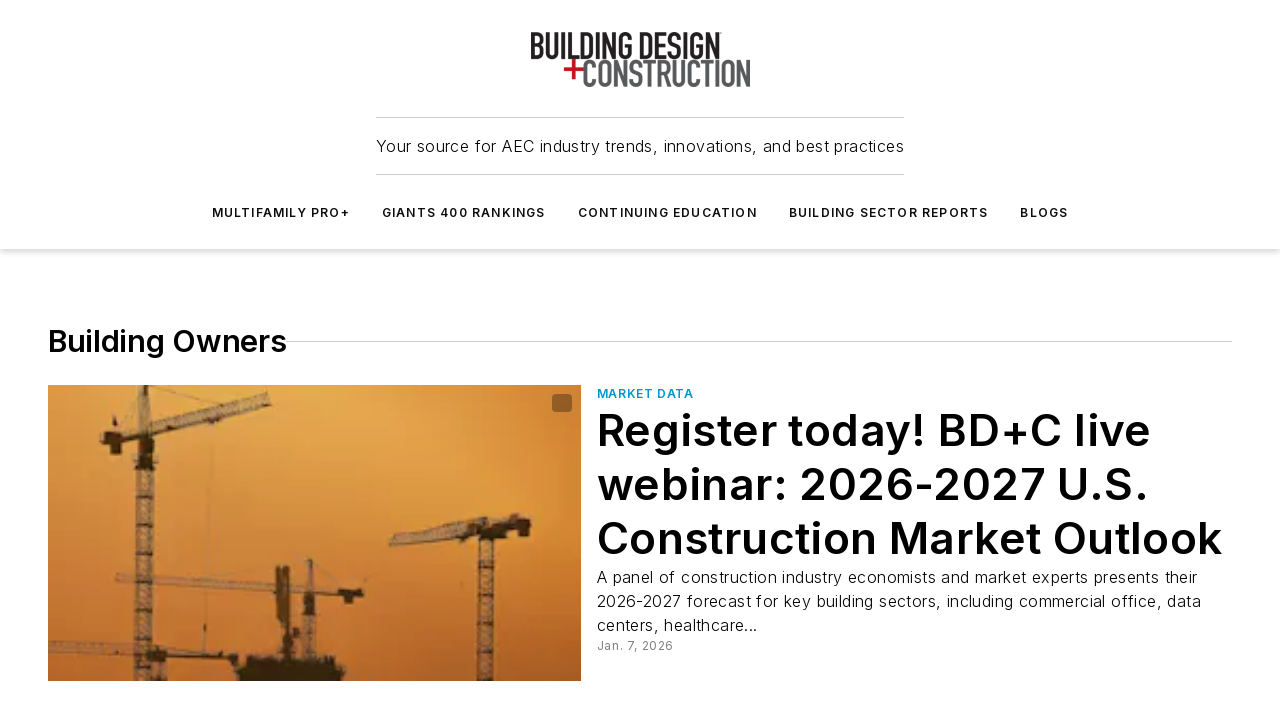

--- FILE ---
content_type: text/html;charset=utf-8
request_url: https://www.bdcnetwork.com/building-team/building-owners?page=4
body_size: 30936
content:
<!DOCTYPE html><html  lang="en"><head><meta charset="utf-8"><meta name="viewport" content="width=device-width, initial-scale=1, shrink-to-fit=no"><script type="text/javascript" src="/ruxitagentjs_ICA7NVfqrux_10327251022105625.js" data-dtconfig="rid=RID_1462170358|rpid=1694276199|domain=bdcnetwork.com|reportUrl=/rb_bf25051xng|app=ea7c4b59f27d43eb|cuc=ll64881i|owasp=1|mel=100000|expw=1|featureHash=ICA7NVfqrux|dpvc=1|lastModification=1765214479370|tp=500,50,0|rdnt=1|uxrgce=1|srbbv=2|agentUri=/ruxitagentjs_ICA7NVfqrux_10327251022105625.js"></script><script type="importmap">{"imports":{"#entry":"/_nuxt/DQciwgEn.js"}}</script><title>Building Owners | Building Design + Construction</title><link href="https://fonts.gstatic.com" rel="preconnect"><link href="https://cdn.cookielaw.org" rel="preconnect"><link href="https://scorpia.graphql.aspire-ebm.com" rel="preconnect"><style type="text/css">
            :root {
              --spacing-unit: 6px;
--spacing: 48px;
--color-line: #CDCDCD;
--color-primary-main: #0097CF;
--color-primary-container: #F4F4F4;
--color-on-primary-container: #0981B0;
--color-secondary-main: #0B6E96;
--color-secondary-container: #F4F4F4;
--color-on-secondary-container: #0B6E96;
--color-black: #0d0d0d;
--color-white: #ffffff;
--color-grey: #b2c3ce;
--color-light-grey: #e0e0e0;
--primary-font-family: Inter;
--site-max-width: 1300px;
            }
          </style><style>@media (max-width:760px){.mobile-hidden{display:none!important}}.admin-layout a{color:#3867a6}.admin-layout .vs__dropdown-toggle{background:#fff;border:1px solid #9da4b0}.ebm-layout{overflow-anchor:none;width:100%}</style><style>@media (max-width:760px){.mobile-hidden[data-v-45fa8452]{display:none!important}}.admin-layout a[data-v-45fa8452]{color:#3867a6}.admin-layout .vs__dropdown-toggle[data-v-45fa8452]{background:#fff;border:1px solid #9da4b0}.ebm-page[data-v-45fa8452]{display:flex;flex-direction:column;font-family:Arial}.ebm-page .hasToolbar[data-v-45fa8452]{max-width:calc(100% - 49px)}.ebm-page__layout[data-v-45fa8452]{z-index:2}.ebm-page__layout[data-v-45fa8452],.ebm-page__page[data-v-45fa8452]{flex:1;pointer-events:none;position:relative}.ebm-page__page[data-v-45fa8452]{display:flex;flex-direction:column;z-index:1}.ebm-page__main[data-v-45fa8452]{flex:1;margin:auto;width:100%}.ebm-page__content[data-v-45fa8452]{padding:0;pointer-events:all}@media (min-width:600px){.ebm-page__content[data-v-45fa8452]{padding:"0 10px"}}.ebm-page__reskin-background[data-v-45fa8452]{background-position:top;background-repeat:no-repeat;background-size:cover;height:100%;left:0;overflow:hidden;position:fixed;top:0;width:100%;z-index:0}.ebm-page__reskin-ad[data-v-45fa8452]{padding:1.5rem 0;position:relative;text-align:center;z-index:1}.ebm-page__siteskin-ad[data-v-45fa8452]{margin-top:24px;pointer-events:all;position:fixed;transition:all 125ms;z-index:100}.ebm-page__siteskin-ad__left[data-v-45fa8452]{right:50%}@media (max-width:1636px){.ebm-page__siteskin-ad__left[data-v-45fa8452]{display:none}}.ebm-page__siteskin-ad__right[data-v-45fa8452]{left:50%}@media (max-width:1636px){.ebm-page__siteskin-ad__right[data-v-45fa8452]{display:none}}.ebm-page .ebm-page__primary[data-v-45fa8452]{margin-top:0}.ebm-page .page-content-wrapper[data-v-45fa8452]{margin:auto;width:100%}.ebm-page .load-more[data-v-45fa8452]{padding:10px 0;pointer-events:all;text-align:center;width:100%}.ebm-page .load-more[data-v-45fa8452]>*{margin:auto;padding:0 5px}.ebm-page .load-more .label[data-v-45fa8452]{display:flex;flex-direction:row}.ebm-page .load-more .label[data-v-45fa8452]>*{margin:0 5px}.ebm-page .footer[data-v-45fa8452]{position:relative}.ebm-page .ebm-page__primary[data-v-45fa8452]{margin-top:calc(var(--spacing)/2)}.ebm-page .ebm-page__content[data-v-45fa8452]{display:flex;flex-direction:column;gap:var(--spacing);margin:0!important}.ebm-page .ebm-page__content[data-v-45fa8452]>*{position:relative}.ebm-page .ebm-page__content[data-v-45fa8452]>:after{background-color:var(--color-line);bottom:auto;bottom:calc(var(--spacing)*-.5*1);content:"";height:1px;left:0;position:absolute;right:0}.ebm-page .ebm-page__content[data-v-45fa8452]>:last-child:after{display:none}.ebm-page .page-content-wrapper[data-v-45fa8452]{display:flex;flex-direction:column;gap:var(--spacing);max-width:var(--site-max-width);padding:0 calc(var(--spacing)/2)}@media (min-width:800px){.ebm-page .page-content-wrapper[data-v-45fa8452]{padding:0 var(--spacing)}}.ebm-page .page-content-wrapper[data-v-45fa8452]>*{position:relative}.ebm-page .page-content-wrapper[data-v-45fa8452]>:after{background-color:var(--color-line);bottom:auto;bottom:calc(var(--spacing)*-.5*1);content:"";height:1px;left:0;position:absolute;right:0}.ebm-page .page-content-wrapper[data-v-45fa8452]>:last-child:after{display:none}.ebm-page .load-more[data-v-45fa8452]{padding:0}.ebm-page .secondary-pages .page-content-wrapper[data-v-45fa8452],.ebm-page.full-width .page-content-wrapper[data-v-45fa8452]{max-width:100%!important;padding:0!important}.ebm-page .secondary-pages .ebm-page__primary[data-v-45fa8452],.ebm-page.full-width .ebm-page__primary[data-v-45fa8452]{margin-top:0!important}@media print{.ebm-page__page[data-v-45fa8452]{display:block}}</style><style>@media (max-width:760px){.mobile-hidden[data-v-06639cce]{display:none!important}}.admin-layout a[data-v-06639cce]{color:#3867a6}.admin-layout .vs__dropdown-toggle[data-v-06639cce]{background:#fff;border:1px solid #9da4b0}#header-leaderboard-ad[data-v-06639cce]{align-items:center;display:flex;justify-content:center;padding:1rem}</style><style>html{scroll-padding-top:calc(var(--header-height) + 16px)}</style><style>@media (max-width:760px){.mobile-hidden[data-v-b96d99b2]{display:none!important}}.admin-layout a[data-v-b96d99b2]{color:#3867a6}.admin-layout .vs__dropdown-toggle[data-v-b96d99b2]{background:#fff;border:1px solid #9da4b0}header[data-v-b96d99b2]{bottom:0;margin:auto;position:sticky;top:0;transition:top .5s cubic-bezier(.645,.045,.355,1);z-index:50}header .reskin-ad[data-v-b96d99b2]{padding:1.5rem 0;text-align:center}.navbar[data-v-b96d99b2]{background-color:#fff;box-shadow:0 3px 6px #00000029;left:0;opacity:1;padding-bottom:2rem;padding-top:2rem;right:0}.navbar .content[data-v-b96d99b2]{margin:auto;max-width:var(--site-max-width);padding:0 calc(var(--spacing)/2)}@media (min-width:800px){.navbar .content[data-v-b96d99b2]{padding:0 var(--spacing)}}.top-navbar[data-v-b96d99b2]{align-items:center;display:flex;justify-content:space-between}@media (max-width:900px){.logo[data-v-b96d99b2]{flex-grow:1}.logo img[data-v-b96d99b2]{max-width:180px}}@media (max-width:450px){.logo img[data-v-b96d99b2]{max-width:140px}}@media (max-width:370px){.logo img[data-v-b96d99b2]{max-width:120px}}@media (max-width:350px){.logo img[data-v-b96d99b2]{max-width:100px}}.bottom-navbar[data-v-b96d99b2]{max-height:100px;overflow:visible;transition:all .15s cubic-bezier(.86,0,.07,1)}.bottom-navbar.hidden[data-v-b96d99b2]{max-height:0;overflow:hidden;transform:scale(0)}.actions[data-v-b96d99b2]{align-items:center;-moz-column-gap:.5rem;column-gap:.5rem;display:flex;flex-basis:0;flex-grow:1}@media (max-width:900px){.actions[data-v-b96d99b2]{flex-basis:auto;flex-grow:0}}.actions.left[data-v-b96d99b2]{justify-content:left}.actions.right[data-v-b96d99b2]{-moz-column-gap:0;column-gap:0;justify-content:right}.actions .login-container[data-v-b96d99b2]{display:flex;gap:16px}@media (max-width:900px){.actions .login-container[data-v-b96d99b2]{gap:8px}}@media (max-width:450px){.actions .login-container[data-v-b96d99b2]{gap:4px}}@media (max-width:900px){.search-icon[data-v-b96d99b2]{display:none}}.cta[data-v-b96d99b2]{border-bottom:1px solid var(--color-line);border-top:1px solid var(--color-line);margin:1.5rem auto auto;width:-moz-fit-content;width:fit-content}@media (max-width:900px){.cta[data-v-b96d99b2]{display:none}}.sub-menu[data-v-b96d99b2]{align-items:center;display:flex;justify-content:center;list-style:none;margin-top:1.5rem;padding:0;white-space:nowrap}@media (max-width:1000px){.sub-menu[data-v-b96d99b2]{display:none}}.sub-menu-item[data-v-b96d99b2]{margin-left:1rem;margin-right:1rem}.menu-item[data-v-b96d99b2],.sub-menu-link[data-v-b96d99b2]{color:var(--color-black);font-size:.75rem;font-weight:600;letter-spacing:.1em;text-transform:uppercase}.popover-menu[data-v-b96d99b2]{align-items:flex-start;background-color:#fff;box-shadow:0 3px 6px #00000029;display:flex;flex-direction:column;justify-content:left;padding:1.5rem;text-align:left;width:200px}.popover-menu .menu-item[data-v-b96d99b2]{align-items:center;display:flex;margin-bottom:1rem}.popover-menu .menu-item .icon[data-v-b96d99b2]{margin-right:1rem}</style><style>@media (max-width:760px){.mobile-hidden{display:none!important}}.admin-layout a{color:#3867a6}.admin-layout .vs__dropdown-toggle{background:#fff;border:1px solid #9da4b0}.ebm-icon{cursor:pointer}.ebm-icon .tooltip-wrapper{display:block}.ebm-icon.disabled{cursor:not-allowed}.ebm-icon.arrowUp{margin-top:3px}.ebm-icon.arrowDown{margin-top:-5px;transform:rotate(180deg)}.ebm-icon.loading{animation-duration:2s;animation-iteration-count:infinite;animation-name:spin;animation-timing-function:linear}.ebm-icon.label{align-items:center;display:flex;flex-direction:column;font-size:.8em;justify-content:center;padding:0 5px}@keyframes spin{0%{transform:rotate(0)}to{transform:rotate(1turn)}}.ebm-icon .icon,.ebm-icon svg{display:block}</style><style>@media (max-width:760px){.mobile-hidden{display:none!important}}.admin-layout a{color:#3867a6}.admin-layout .vs__dropdown-toggle{background:#fff;border:1px solid #9da4b0}.ebm-mega-menu{background-color:var(--color-black);color:#fff;container-type:inline-size;display:none;height:100%;left:0;opacity:0;overflow:auto;position:fixed;text-align:center;top:0;transition-behavior:allow-discrete;transition-duration:.3s;transition-property:overlay display opacity;width:100%}.ebm-mega-menu.cms-user-logged-in{left:49px;width:calc(100% - 49px)}.ebm-mega-menu.open{display:block;opacity:1}@starting-style{.ebm-mega-menu.open{opacity:0}}@container (max-width: 750px){.ebm-mega-menu .mega-menu-header{display:flex}}.ebm-mega-menu .mega-menu-header .icon{margin-left:30px;margin-top:40px;width:24px}.ebm-mega-menu .mega-menu-header .logo{height:35px;max-width:100%}@container (min-width: 750px){.ebm-mega-menu .mega-menu-header .logo{height:50px;margin-bottom:30px}}@container (max-width: 750px){.ebm-mega-menu .mega-menu-header .logo{margin-top:20px}.ebm-mega-menu .mega-menu-header .logo img{height:auto;margin-left:5px;max-width:140px}}.ebm-mega-menu .mega-menu-container{margin:auto}@container (min-width: 750px){.ebm-mega-menu .mega-menu-container{max-width:850px;width:100%}}.ebm-mega-menu .mega-menu-container .search-field{padding-bottom:50px}@container (max-width: 900px){.ebm-mega-menu .mega-menu-container .search-field{margin-left:calc(var(--spacing)/2);margin-right:calc(var(--spacing)/2)}}.ebm-mega-menu .mega-menu-container .nav-links{display:grid;gap:calc(var(--spacing)/2);grid-template-columns:1fr;position:relative}.ebm-mega-menu .mega-menu-container .nav-links:after{background-color:var(--color-line);bottom:auto;bottom:calc(var(--spacing)*-.5*1);content:"";height:1px;left:0;position:absolute;right:0}.ebm-mega-menu .mega-menu-container .nav-links:last-child:after{display:none}@container (max-width: 900px){.ebm-mega-menu .mega-menu-container .nav-links{margin-left:calc(var(--spacing)/2);margin-right:calc(var(--spacing)/2)}}@container (min-width: 750px){.ebm-mega-menu .mega-menu-container .nav-links{gap:calc(var(--spacing)*2);grid-template-columns:1fr 1fr 1fr;padding-bottom:var(--spacing)}}.ebm-mega-menu .mega-menu-container .nav-links .section{display:flex;flex-direction:column;font-weight:400;list-style:none;text-align:center}@container (max-width: 750px){.ebm-mega-menu .mega-menu-container .nav-links .section{gap:5px;padding-top:30px;position:relative}.ebm-mega-menu .mega-menu-container .nav-links .section:after{background-color:var(--color-line);bottom:auto;bottom:calc(var(--spacing)*-.5*1);content:"";height:1px;left:0;position:absolute;right:0}.ebm-mega-menu .mega-menu-container .nav-links .section:last-child:after{display:none}.ebm-mega-menu .mega-menu-container .nav-links .section:first-child{padding-top:15px}}@container (min-width: 750px){.ebm-mega-menu .mega-menu-container .nav-links .section{border-bottom:none;font-size:1.25rem;gap:16px;position:relative;text-align:left}.ebm-mega-menu .mega-menu-container .nav-links .section:after{background-color:var(--color-line);bottom:0;content:"";height:100%;left:auto;position:absolute;right:calc(var(--spacing)*-.5*2);top:0;width:1px}.ebm-mega-menu .mega-menu-container .nav-links .section:last-child:after{display:none}}.ebm-mega-menu .mega-menu-container .nav-links .section a{color:#fff}.ebm-mega-menu .mega-menu-container .nav-links .section .title{font-size:.75rem;font-weight:400;text-transform:uppercase}.ebm-mega-menu .mega-menu-container .affiliate-links{display:flex;justify-content:center;margin-top:var(--spacing);padding:calc(var(--spacing)*.5);position:relative}.ebm-mega-menu .mega-menu-container .affiliate-links:after{background-color:var(--color-line);bottom:auto;bottom:calc(var(--spacing)*-.5*1);content:"";height:1px;left:0;position:absolute;right:0}.ebm-mega-menu .mega-menu-container .affiliate-links:last-child:after{display:none}.ebm-mega-menu .mega-menu-container .affiliate-links .ebm-affiliated-brands-direction{flex-direction:column;gap:calc(var(--spacing)*.5)}.ebm-mega-menu .mega-menu-container .social-links{align-items:center;display:flex;flex-direction:column;font-size:.75rem;justify-content:center;margin-top:var(--spacing);padding:calc(var(--spacing)*.5);text-transform:uppercase}.ebm-mega-menu .mega-menu-container .social-links .socials{gap:16px;margin:16px 16px 24px}</style><style>@media (max-width:760px){.mobile-hidden{display:none!important}}.admin-layout a{color:#3867a6}.admin-layout .vs__dropdown-toggle{background:#fff;border:1px solid #9da4b0}.ebm-search-field{container-type:inline-size;position:relative}.ebm-search-field .input{padding:10px 0;position:relative;width:100%}.ebm-search-field .input .icon{bottom:0;height:24px;margin:auto;position:absolute;right:.5rem;top:0}.ebm-search-field .input .clear-icon{bottom:0;height:24px;margin:auto;position:absolute;right:2.5rem;top:0}.ebm-search-field .input input{background-color:var(--c4e26338);border:1px solid var(--7798abdd);border-radius:5px;color:var(--0c12ecfc);font-size:1em;padding:1rem 8px 1rem 20px;width:100%}.ebm-search-field .sponsor-container{align-items:center;display:flex;font-size:.5rem;gap:5px;height:24px;margin:auto;position:absolute;right:10%;top:20%}@container (max-width: 750px){.ebm-search-field .sponsor-container{justify-content:flex-end;padding:10px 15px 0 0;position:static}}.ebm-search-field input[type=search]::-webkit-search-cancel-button,.ebm-search-field input[type=search]::-webkit-search-decoration{-webkit-appearance:none;appearance:none}</style><style>@media (max-width:760px){.mobile-hidden[data-v-3823c912]{display:none!important}}.admin-layout a[data-v-3823c912]{color:#3867a6}.admin-layout .vs__dropdown-toggle[data-v-3823c912]{background:#fff;border:1px solid #9da4b0}.ebm-affiliated-brands[data-v-3823c912]{display:flex;flex-direction:row;font-size:.75rem}.ebm-affiliated-brands__label[data-v-3823c912]{display:block;padding:0 calc(var(--spacing)/2)}.ebm-affiliated-brands__links[data-v-3823c912]{display:flex;flex-direction:row;flex-wrap:wrap;justify-content:center}.ebm-affiliated-brands__links>div[data-v-3823c912]{padding:0 calc(var(--spacing)/4)}.ebm-affiliated-brands__links>div a[data-v-3823c912]{color:var(--link-color);font-weight:600}</style><style>@media (max-width:760px){.mobile-hidden[data-v-8e92f456]{display:none!important}}.admin-layout a[data-v-8e92f456]{color:#3867a6}.admin-layout .vs__dropdown-toggle[data-v-8e92f456]{background:#fff;border:1px solid #9da4b0}.ebm-socials[data-v-8e92f456]{display:flex;flex-wrap:wrap}.ebm-socials__icon[data-v-8e92f456]{cursor:pointer;margin-right:7px;text-decoration:none}.ebm-socials .text[data-v-8e92f456]{height:0;overflow:hidden;text-indent:-9999px}</style><style>@media (max-width:760px){.mobile-hidden{display:none!important}}.admin-layout a{color:#3867a6}.admin-layout .vs__dropdown-toggle{background:#fff;border:1px solid #9da4b0}.ebm-ad-target__outer{display:flex;height:auto;justify-content:center;max-width:100%;width:100%}.ebm-ad-target__inner{align-items:center;display:flex}.ebm-ad-target img{max-width:100%}.ebm-ad-target iframe{box-shadow:0 .125rem .25rem #00000013}</style><style>@media (max-width:760px){.mobile-hidden[data-v-4c12f864]{display:none!important}}.admin-layout a[data-v-4c12f864]{color:#3867a6}.admin-layout .vs__dropdown-toggle[data-v-4c12f864]{background:#fff;border:1px solid #9da4b0}#sticky-bottom-ad[data-v-4c12f864]{align-items:center;background:#000000bf;display:flex;justify-content:center;left:0;padding:8px;position:fixed;right:0;z-index:999}#sticky-bottom-ad .close-button[data-v-4c12f864]{background:none;border:0;color:#fff;cursor:pointer;font-weight:900;margin:8px;position:absolute;right:0;top:0}.slide-up-enter[data-v-4c12f864],.slide-up-leave-to[data-v-4c12f864]{opacity:0;transform:translateY(200px)}.slide-up-enter-active[data-v-4c12f864]{transition:all .25s ease-out}.slide-up-leave-active[data-v-4c12f864]{transition:all .25s ease-in}</style><style>@media (max-width:760px){.mobile-hidden[data-v-0622f0e1]{display:none!important}}.admin-layout a[data-v-0622f0e1]{color:#3867a6}.admin-layout .vs__dropdown-toggle[data-v-0622f0e1]{background:#fff;border:1px solid #9da4b0}.grid[data-v-0622f0e1]{container-type:inline-size;margin:auto}.grid .grid-row[data-v-0622f0e1]{position:relative}.grid .grid-row[data-v-0622f0e1]:after{background-color:var(--color-line);bottom:auto;bottom:calc(var(--spacing)*-.5*1);content:"";height:1px;left:0;position:absolute;right:0}.grid .grid-row.hide-bottom-border[data-v-0622f0e1]:after,.grid .grid-row[data-v-0622f0e1]:last-child:after{display:none}@container (width >= 750px){.grid .grid-row.mobile-only[data-v-0622f0e1]{display:none}}@container (width < 750px){.grid .grid-row.exclude-mobile[data-v-0622f0e1]{display:none}}</style><style>@media (max-width:760px){.mobile-hidden[data-v-840eddae]{display:none!important}}.admin-layout a[data-v-840eddae]{color:#3867a6}.admin-layout .vs__dropdown-toggle[data-v-840eddae]{background:#fff;border:1px solid #9da4b0}.web-row[data-v-840eddae]{container-type:inline-size}.web-row .row[data-v-840eddae]{--col-size:calc(50% - var(--spacing)*1/2);display:grid;padding-bottom:0ver;padding-top:0;width:100%}@media (min-width:750px){.web-row .row[data-v-840eddae]{padding-left:0;padding-right:0}}@media (min-width:500px){.web-row .row.restricted[data-v-840eddae]{margin:auto;max-width:66%}}.web-row .row .column-wrapper[data-v-840eddae]{display:flex;order:0;width:100%}.web-row .row.largest_first.layout1_2 .column-wrapper[data-v-840eddae]:nth-child(2),.web-row .row.largest_first.layout1_2_1 .column-wrapper[data-v-840eddae]:nth-child(2),.web-row .row.largest_first.layout1_3 .column-wrapper[data-v-840eddae]:nth-child(2){order:-1}@container (min-width: 750px){.web-row .row.layout1_1[data-v-840eddae]{display:grid;grid-template-columns:minmax(0,1fr) minmax(0,1fr)}.web-row .row.layout1_1 .column-wrapper[data-v-840eddae]{position:relative}.web-row .row.layout1_1 .column-wrapper[data-v-840eddae]:after{background-color:var(--color-line);bottom:0;content:"";height:100%;left:auto;position:absolute;right:calc(var(--spacing)*-.5*1);top:0;width:1px}.web-row .row.layout1_1 .column-wrapper[data-v-840eddae]:last-child:after{display:none}.web-row .row.layout1_2[data-v-840eddae]{display:grid;grid-template-columns:minmax(0,var(--col-size)) minmax(0,var(--col-size))}.web-row .row.layout1_2 .column-wrapper[data-v-840eddae]{position:relative}.web-row .row.layout1_2 .column-wrapper[data-v-840eddae]:after{background-color:var(--color-line);bottom:0;content:"";height:100%;left:auto;position:absolute;right:calc(var(--spacing)*-.5*1);top:0;width:1px}.web-row .row.layout1_2 .column-wrapper[data-v-840eddae]:last-child:after{display:none}.web-row .row.layout1_2 .column-wrapper[data-v-840eddae]:nth-child(2){order:0!important}}@container (min-width: 1050px){.web-row .row.layout1_2[data-v-840eddae]{--col-size:calc(33.33333% - var(--spacing)*2/3);grid-template-columns:var(--col-size) calc(var(--col-size)*2 + var(--spacing))}}@container (min-width: 750px){.web-row .row.layout2_1[data-v-840eddae]{display:grid;grid-template-columns:minmax(0,var(--col-size)) minmax(0,var(--col-size))}.web-row .row.layout2_1 .column-wrapper[data-v-840eddae]{position:relative}.web-row .row.layout2_1 .column-wrapper[data-v-840eddae]:after{background-color:var(--color-line);bottom:0;content:"";height:100%;left:auto;position:absolute;right:calc(var(--spacing)*-.5*1);top:0;width:1px}.web-row .row.layout2_1 .column-wrapper[data-v-840eddae]:last-child:after{display:none}}@container (min-width: 1050px){.web-row .row.layout2_1[data-v-840eddae]{--col-size:calc(33.33333% - var(--spacing)*2/3);grid-template-columns:calc(var(--col-size)*2 + var(--spacing)) var(--col-size)}}@container (min-width: 1100px){.web-row .row.layout1_1_1[data-v-840eddae]{--col-size:calc(33.33333% - var(--spacing)*2/3);display:grid;grid-template-columns:minmax(0,var(--col-size)) minmax(0,var(--col-size)) minmax(0,var(--col-size))}.web-row .row.layout1_1_1 .column-wrapper[data-v-840eddae]{position:relative}.web-row .row.layout1_1_1 .column-wrapper[data-v-840eddae]:after{background-color:var(--color-line);bottom:0;content:"";height:100%;left:auto;position:absolute;right:calc(var(--spacing)*-.5*1);top:0;width:1px}.web-row .row.layout1_1_1 .column-wrapper[data-v-840eddae]:last-child:after{display:none}}</style><style>@media (max-width:760px){.mobile-hidden{display:none!important}}.admin-layout a{color:#3867a6}.admin-layout .vs__dropdown-toggle{background:#fff;border:1px solid #9da4b0}.web-grid-title{align-items:center;container-type:inline-size;font-family:var(--primary-font-family);margin-bottom:calc(var(--spacing)/2);max-width:100%;width:100%}.web-grid-title .title{display:flex;flex:1 0 auto;font-size:1.9rem;font-weight:600;gap:var(--spacing-unit);letter-spacing:-.01em;line-height:40px;max-width:100%;overflow:hidden;text-overflow:ellipsis}.web-grid-title .title .grid-title-image-icon{height:23px;margin-top:8px}.web-grid-title.has-link .title{max-width:calc(100% - 100px)}.web-grid-title .divider{background-color:var(--color-line);height:1px;width:100%}.web-grid-title .view-more{color:var(--color-primary-main);cursor:primary;flex:0 1 auto;font-size:.75rem;font-weight:600;letter-spacing:.05em;line-height:18px;text-transform:uppercase;white-space:nowrap}@container (max-width: 500px){.web-grid-title .view-more{display:none}}.web-grid-title.primary{display:flex;gap:5px}.web-grid-title.primary .topbar,.web-grid-title.secondary .divider,.web-grid-title.secondary .view-more{display:none}.web-grid-title.secondary .topbar{background-color:var(--color-primary-main);height:8px;margin-bottom:calc(var(--spacing)/3);width:80px}</style><style>@media (max-width:760px){.mobile-hidden[data-v-2e2a3563]{display:none!important}}.admin-layout a[data-v-2e2a3563]{color:#3867a6}.admin-layout .vs__dropdown-toggle[data-v-2e2a3563]{background:#fff;border:1px solid #9da4b0}.column[data-v-2e2a3563]{align-items:stretch;display:flex;flex-wrap:wrap;height:100%;position:relative}.column[data-v-2e2a3563],.column .standard-blocks[data-v-2e2a3563],.column .sticky-blocks[data-v-2e2a3563]{width:100%}.column.block-align-center[data-v-2e2a3563]{align-items:center;justify-content:center}.column.block-align-top[data-v-2e2a3563]{align-items:top;flex-direction:column}.column.block-align-sticky[data-v-2e2a3563]{align-items:start;display:block;justify-content:center}.column.block-align-equalize[data-v-2e2a3563]{align-items:stretch}.column .sticky-blocks.has-standard[data-v-2e2a3563]{margin-top:var(--spacing)}.column .block-wrapper[data-v-2e2a3563]{max-width:100%;position:relative}.column .block-wrapper[data-v-2e2a3563]:after{background-color:var(--color-line);bottom:auto;bottom:calc(var(--spacing)*-.5*1);content:"";height:1px;left:0;position:absolute;right:0}.column .block-wrapper.hide-bottom-border[data-v-2e2a3563]:after,.column .block-wrapper[data-v-2e2a3563]:last-child:after,.column .standard-blocks:not(.has-sticky) .block-wrapper[data-v-2e2a3563]:last-child:after,.column .sticky-blocks .block-wrapper[data-v-2e2a3563]:last-child:after{display:none}@media print{.column[data-v-2e2a3563]{height:auto}}</style><style>@media (max-width:760px){.mobile-hidden[data-v-a4efc542]{display:none!important}}.admin-layout a[data-v-a4efc542]{color:#3867a6}.admin-layout .vs__dropdown-toggle[data-v-a4efc542]{background:#fff;border:1px solid #9da4b0}.block[data-v-a4efc542]{display:flex;flex-direction:column;overflow:visible;width:100%}.block .block-title[data-v-a4efc542]{margin-bottom:calc(var(--spacing)/2)}.block .above-cta[data-v-a4efc542]{height:100%}.block .title[data-v-a4efc542]{font-size:1rem;line-height:1rem;text-transform:uppercase}.block .title a[data-v-a4efc542]{color:inherit;text-decoration:none}.block .title a[data-v-a4efc542]:hover{text-decoration:underline}.block .title template[data-v-a4efc542]{display:inline-block}.block .content[data-v-a4efc542]{display:flex;width:100%}.block .cta[data-v-a4efc542]{align-items:center;display:flex;flex-direction:column;font-size:1rem;gap:calc(var(--spacing)/2);justify-content:space-between}@container (width > 500px){.block .cta[data-v-a4efc542]{flex-direction:row}}</style><style>@media (max-width:760px){.mobile-hidden[data-v-3dec0756]{display:none!important}}.admin-layout a[data-v-3dec0756]{color:#3867a6}.admin-layout .vs__dropdown-toggle[data-v-3dec0756]{background:#fff;border:1px solid #9da4b0}.ebm-button-wrapper[data-v-3dec0756]{display:inline-block}.ebm-button-wrapper .ebm-button[data-v-3dec0756]{border:1px solid;border-radius:.1rem;cursor:pointer;display:block;font-weight:600;outline:none;text-transform:uppercase;width:100%}.ebm-button-wrapper .ebm-button .content[data-v-3dec0756]{align-items:center;display:flex;gap:var(--spacing-unit);justify-content:center}.ebm-button-wrapper .ebm-button .content.icon-right[data-v-3dec0756]{flex-direction:row-reverse}.ebm-button-wrapper .ebm-button[data-v-3dec0756]:focus,.ebm-button-wrapper .ebm-button[data-v-3dec0756]:hover{box-shadow:0 0 .1rem #3e5d8580;filter:contrast(125%)}.ebm-button-wrapper .ebm-button[data-v-3dec0756]:active{box-shadow:0 0 .3rem #1c417280}.ebm-button-wrapper .ebm-button[data-v-3dec0756]:active:after{height:200px;width:200px}.ebm-button-wrapper .ebm-button--small[data-v-3dec0756]{font-size:.75rem;padding:.2rem .4rem}.ebm-button-wrapper .ebm-button--medium[data-v-3dec0756]{font-size:.75rem;padding:.3rem .6rem}.ebm-button-wrapper .ebm-button--large[data-v-3dec0756]{font-size:.75rem;line-height:1.25rem;padding:.5rem 1rem}@media (max-width:450px){.ebm-button-wrapper .ebm-button--large[data-v-3dec0756]{padding:.5rem}}.ebm-button-wrapper .ebm-button--fullWidth[data-v-3dec0756]{font-size:1.15rem;margin:0 auto;padding:.5rem 1rem;width:100%}.ebm-button-wrapper.primary .ebm-button[data-v-3dec0756],.ebm-button-wrapper.solid .ebm-button[data-v-3dec0756]{background-color:var(--button-accent-color);border-color:var(--button-accent-color);color:var(--button-text-color)}.ebm-button-wrapper.primary .ebm-button[data-v-3dec0756]:hover,.ebm-button-wrapper.solid .ebm-button[data-v-3dec0756]:hover{text-decoration:underline}.ebm-button-wrapper.hollow .ebm-button[data-v-3dec0756]{background-color:transparent;background-color:#fff;border:1px solid var(--button-accent-color);color:var(--button-accent-color)}.ebm-button-wrapper.hollow .ebm-button[data-v-3dec0756]:hover{text-decoration:underline}.ebm-button-wrapper.borderless .ebm-button[data-v-3dec0756]{background-color:transparent;border-color:transparent;color:var(--button-accent-color)}.ebm-button-wrapper.borderless .ebm-button[data-v-3dec0756]:hover{background-color:var(--button-accent-color);color:#fff;text-decoration:underline}.ebm-button-wrapper .ebm-button[data-v-3dec0756]{transition:all .15s ease-in-out}</style><style>@media (max-width:760px){.mobile-hidden{display:none!important}}.admin-layout a{color:#3867a6}.admin-layout .vs__dropdown-toggle{background:#fff;border:1px solid #9da4b0}.web-footer-new{display:flex;font-size:1rem;font-weight:400;justify-content:center;padding-bottom:calc(var(--spacing)/2);pointer-events:all;width:100%}.web-footer-new a{color:var(--link-color)}.web-footer-new .container{display:flex;justify-content:center;width:100%}.web-footer-new .container .container-wrapper{display:flex;flex-direction:column;gap:var(--spacing);width:100%}@media (min-width:800px){.web-footer-new .container{flex-direction:row}}.web-footer-new .container .row{position:relative;width:100%}.web-footer-new .container .row:after{background-color:var(--color-line);bottom:auto;bottom:calc(var(--spacing)*-.5*1);content:"";height:1px;left:0;position:absolute;right:0}.web-footer-new .container .row:last-child:after{display:none}.web-footer-new .container .row.full-width{justify-items:center}.web-footer-new .container .column-wrapper{display:grid;gap:var(--spacing);grid-template-columns:1fr}.web-footer-new .container .column-wrapper.full-width{max-width:var(--site-max-width)!important;padding:0 calc(var(--spacing)*1.5);width:100%}.web-footer-new .container .column-wrapper .col{align-items:center;display:flex;flex-direction:column;gap:calc(var(--spacing)/4);justify-content:center;margin:0 auto;max-width:80%;position:relative;text-align:center}.web-footer-new .container .column-wrapper .col:after{background-color:var(--color-line);bottom:auto;bottom:calc(var(--spacing)*-.5*1);content:"";height:1px;left:0;position:absolute;right:0}.web-footer-new .container .column-wrapper .col:last-child:after{display:none}.web-footer-new .container .column-wrapper .col.valign-middle{align-self:center}@media (min-width:800px){.web-footer-new .container .column-wrapper{align-items:start;gap:var(--spacing)}.web-footer-new .container .column-wrapper.cols1_1_1{grid-template-columns:1fr 1fr 1fr}.web-footer-new .container .column-wrapper.cols1_1{grid-template-columns:1fr 1fr}.web-footer-new .container .column-wrapper .col{align-items:start;max-width:100%;position:relative;text-align:left}.web-footer-new .container .column-wrapper .col:after{background-color:var(--color-line);bottom:0;content:"";height:100%;left:auto;position:absolute;right:calc(var(--spacing)*-.5*1);top:0;width:1px}.web-footer-new .container .column-wrapper .col:last-child:after{display:none}}.web-footer-new .corporatelogo{align-self:center;filter:brightness(0);height:auto;margin-right:var(--spacing-unit);width:100px}.web-footer-new .menu-copyright{align-items:center;display:flex;flex-direction:column;gap:calc(var(--spacing)/2)}.web-footer-new .menu-copyright.full-width{max-width:var(--site-max-width);padding:0 calc(var(--spacing)*1.5);width:100%}.web-footer-new .menu-copyright .links{display:flex;font-size:.75rem;gap:calc(var(--spacing)/4);list-style:none;margin:0;padding:0}.web-footer-new .menu-copyright .copyright{display:flex;flex-direction:row;flex-wrap:wrap;font-size:.8em;justify-content:center}@media (min-width:800px){.web-footer-new .menu-copyright{flex-direction:row;justify-content:space-between}}.web-footer-new .blocktitle{color:#000;font-size:1.1rem;font-weight:600;width:100%}.web-footer-new .web-affiliated-brands-direction{flex-direction:column}@media (min-width:800px){.web-footer-new .web-affiliated-brands-direction{flex-direction:row}}</style><style>@media (max-width:760px){.mobile-hidden{display:none!important}}.admin-layout a{color:#3867a6}.admin-layout .vs__dropdown-toggle{background:#fff;border:1px solid #9da4b0}.ebm-web-subscribe-wrapper{display:flex;flex-direction:column;height:100%;overflow:auto}.ebm-web-subscribe-content{height:100%;overflow:auto;padding:calc(var(--spacing)*.5) var(--spacing)}@container (max-width: 750px){.ebm-web-subscribe-content{padding-bottom:100%}}.ebm-web-subscribe-content .web-subscribe-header .web-subscribe-title{align-items:center;display:flex;gap:var(--spacing);justify-content:space-between;line-height:normal}.ebm-web-subscribe-content .web-subscribe-header .web-subscribe-title .close-button{align-items:center;cursor:pointer;display:flex;font-size:.75rem;font-weight:600;text-transform:uppercase}.ebm-web-subscribe-content .web-subscribe-header .web-subscribe-subtext{padding-bottom:var(--spacing)}.ebm-web-subscribe-content .web-subscribe-header .newsletter-items{display:grid;gap:10px;grid-template-columns:1fr 1fr}@container (max-width: 750px){.ebm-web-subscribe-content .web-subscribe-header .newsletter-items{grid-template-columns:1fr}}.ebm-web-subscribe-content .web-subscribe-header .newsletter-items .newsletter-item{border:1px solid var(--color-line);display:flex;flex-direction:row;flex-direction:column;gap:1rem;padding:1rem}.ebm-web-subscribe-content .web-subscribe-header .newsletter-items .newsletter-item .newsletter-title{display:flex;font-size:1.25rem;font-weight:600;justify-content:space-between;letter-spacing:-.01em;line-height:25px}.ebm-web-subscribe-content .web-subscribe-header .newsletter-items .newsletter-item .newsletter-description{font-size:1rem;font-weight:400;letter-spacing:.0125em;line-height:24px}.web-subscribe-footer{background-color:#fff;box-shadow:0 4px 16px #00000040;width:100%}.web-subscribe-footer .subscribe-footer-wrapper{padding:var(--spacing)!important}.web-subscribe-footer .subscribe-footer-wrapper .user-info-container{align-items:center;display:flex;justify-content:space-between;padding-bottom:calc(var(--spacing)*.5)}.web-subscribe-footer .subscribe-footer-wrapper .user-info-container .nl-user-info{align-items:center;display:flex;gap:10px}.web-subscribe-footer .subscribe-footer-wrapper .subscribe-login-container .nl-selected{font-size:1.25rem;font-weight:600;margin-bottom:10px}.web-subscribe-footer .subscribe-footer-wrapper .subscribe-login-container .form-fields-setup{display:flex;gap:calc(var(--spacing)*.125);padding-top:calc(var(--spacing)*.5)}@container (max-width: 1050px){.web-subscribe-footer .subscribe-footer-wrapper .subscribe-login-container .form-fields-setup{display:block}}.web-subscribe-footer .subscribe-footer-wrapper .subscribe-login-container .form-fields-setup .web-form-fields{z-index:100}.web-subscribe-footer .subscribe-footer-wrapper .subscribe-login-container .form-fields-setup .web-form-fields .field-label{font-size:.75rem}.web-subscribe-footer .subscribe-footer-wrapper .subscribe-login-container .form-fields-setup .form{display:flex;gap:calc(var(--spacing)*.125)}@container (max-width: 750px){.web-subscribe-footer .subscribe-footer-wrapper .subscribe-login-container .form-fields-setup .form{flex-direction:column;padding-bottom:calc(var(--spacing)*.5)}}.web-subscribe-footer .subscribe-footer-wrapper .subscribe-login-container .form-fields-setup .form .vs__dropdown-menu{max-height:8rem}@container (max-width: 750px){.web-subscribe-footer .subscribe-footer-wrapper .subscribe-login-container .form-fields-setup .form .vs__dropdown-menu{max-height:4rem}}.web-subscribe-footer .subscribe-footer-wrapper .subscribe-login-container .form-fields-setup .subscribe-button{margin-top:calc(var(--spacing)*.5);width:20%}@container (max-width: 1050px){.web-subscribe-footer .subscribe-footer-wrapper .subscribe-login-container .form-fields-setup .subscribe-button{width:100%}}.web-subscribe-footer .subscribe-footer-wrapper .subscribe-login-container .form-fields-setup .subscribe-button .ebm-button{height:3rem}.web-subscribe-footer .subscribe-footer-wrapper .subscribe-login-container .compliance-field{font-size:.75rem;line-height:18px;z-index:-1}.web-subscribe-footer .subscribe-footer-wrapper a{color:#000;text-decoration:underline}.web-subscribe-footer .subscribe-footer-wrapper .subscribe-consent{font-size:.75rem;letter-spacing:.025em;line-height:18px;padding:5px 0}.web-subscribe-footer .subscribe-footer-wrapper .account-check{padding-top:calc(var(--spacing)*.25)}</style><style>@media (max-width:760px){.mobile-hidden{display:none!important}}.admin-layout a{color:#3867a6}.admin-layout .vs__dropdown-toggle{background:#fff;border:1px solid #9da4b0}.ebm-web-pane{container-type:inline-size;height:100%;pointer-events:all;position:fixed;right:0;top:0;width:100%;z-index:100}.ebm-web-pane.hidden{pointer-events:none}.ebm-web-pane.hidden .web-pane-mask{opacity:0}.ebm-web-pane.hidden .contents{max-width:0}.ebm-web-pane .web-pane-mask{background-color:#000;display:table;height:100%;opacity:.8;padding:16px;transition:all .3s ease;width:100%}.ebm-web-pane .contents{background-color:#fff;bottom:0;max-width:1072px;position:absolute;right:0;top:0;transition:all .3s ease;width:100%}.ebm-web-pane .contents.cms-user-logged-in{width:calc(100% - 49px)}.ebm-web-pane .contents .close-icon{cursor:pointer;display:flex;justify-content:flex-end;margin:10px}</style><style>@media (max-width:760px){.mobile-hidden{display:none!important}}.admin-layout a{color:#3867a6}.admin-layout .vs__dropdown-toggle{background:#fff;border:1px solid #9da4b0}.gam-slot-builder{min-width:300px;width:100%}.gam-slot-builder iframe{max-width:100%;overflow:hidden}</style><style>@media (max-width:760px){.mobile-hidden{display:none!important}}.admin-layout a{color:#3867a6}.admin-layout .vs__dropdown-toggle{background:#fff;border:1px solid #9da4b0}.content-list{container-type:inline-size;width:100%}.content-list,.content-list .item-row{align-items:start;display:grid;gap:var(--spacing);grid-template-columns:minmax(0,1fr)}.content-list .item-row{position:relative}.content-list .item-row:after{background-color:var(--color-line);bottom:auto;bottom:calc(var(--spacing)*-.5*1);content:"";height:1px;left:0;position:absolute;right:0}.content-list .item-row:last-child:after{display:none}.content-list .item-row .item{height:100%;position:relative}.content-list .item-row .item:after{background-color:var(--color-line);bottom:auto;bottom:calc(var(--spacing)*-.5*1);content:"";height:1px;left:0;position:absolute;right:0}.content-list .item-row .item:last-child:after{display:none}@container (min-width: 600px){.content-list.multi-col.columns-2 .item-row{grid-template-columns:minmax(0,1fr) minmax(0,1fr)}.content-list.multi-col.columns-2 .item-row .item{position:relative}.content-list.multi-col.columns-2 .item-row .item:after{background-color:var(--color-line);bottom:0;content:"";height:100%;left:auto;position:absolute;right:calc(var(--spacing)*-.5*1);top:0;width:1px}.content-list.multi-col.columns-2 .item-row .item:last-child:after{display:none}}@container (min-width: 750px){.content-list.multi-col.columns-3 .item-row{grid-template-columns:minmax(0,1fr) minmax(0,1fr) minmax(0,1fr)}.content-list.multi-col.columns-3 .item-row .item{position:relative}.content-list.multi-col.columns-3 .item-row .item:after{background-color:var(--color-line);bottom:0;content:"";height:100%;left:auto;position:absolute;right:calc(var(--spacing)*-.5*1);top:0;width:1px}.content-list.multi-col.columns-3 .item-row .item:last-child:after{display:none}}@container (min-width: 900px){.content-list.multi-col.columns-4 .item-row{grid-template-columns:minmax(0,1fr) minmax(0,1fr) minmax(0,1fr) minmax(0,1fr)}.content-list.multi-col.columns-4 .item-row .item{position:relative}.content-list.multi-col.columns-4 .item-row .item:after{background-color:var(--color-line);bottom:0;content:"";height:100%;left:auto;position:absolute;right:calc(var(--spacing)*-.5*1);top:0;width:1px}.content-list.multi-col.columns-4 .item-row .item:last-child:after{display:none}}</style><style>@media (max-width:760px){.mobile-hidden{display:none!important}}.admin-layout a{color:#3867a6}.admin-layout .vs__dropdown-toggle{background:#fff;border:1px solid #9da4b0}.content-item-new{container-type:inline-size;overflow-x:hidden;position:relative;width:100%}.content-item-new .mask{background-color:#00000080;height:100%;left:0;opacity:0;pointer-events:none;position:absolute;top:0;transition:.3s;width:100%;z-index:1}.content-item-new .mask .controls{display:flex;gap:2px;justify-content:flex-end;padding:3px;position:absolute;width:100%}.content-item-new .mask:last-child:after{display:none}.content-item-new.center{text-align:center}.content-item-new.center .section-and-label{justify-content:center}.content-item-new:hover .mask{opacity:1;pointer-events:auto}.content-item-new .image-wrapper{flex:1 0 auto;margin-bottom:calc(var(--spacing)/3);max-width:100%;position:relative}.content-item-new .section-and-label{color:var(--color-primary-main);display:flex;gap:var(--spacing-unit)}.content-item-new .section-and-label .labels,.content-item-new .section-and-label .section-name{color:inherit;display:block;font-family:var(--primary-font-family);font-size:.75rem;font-weight:600;letter-spacing:.05em;line-height:18px;text-decoration:none;text-transform:uppercase}.content-item-new .section-and-label .labels{color:var(--color-grey)}.content-item-new .section-and-label .lock{cursor:unset}.content-item-new.image-left .image-wrapper{margin-right:calc(var(--spacing)/3)}.content-item-new.image-right .image-wrapper{margin-left:calc(var(--spacing)/3)}.content-item-new .text-box{display:flex;flex:1 1 100%;flex-direction:column;gap:calc(var(--spacing)/6)}.content-item-new .text-box .teaser-text{font-family:var(--primary-font-family);font-size:1rem;line-height:24px}@container (min-width: 750px){.content-item-new .text-box{gap:calc(var(--spacing)/3)}}.content-item-new .date-wrapper{display:flex;width:100%}.content-item-new .date{display:flex;flex:1;font-size:.75rem;font-weight:400;gap:10px;letter-spacing:.05em;line-height:150%;opacity:.5}.content-item-new .date.company-link{font-weight:600;opacity:1}.content-item-new .date.right{justify-content:flex-end}.content-item-new .date.upcoming{color:#fff;font-size:.75rem;opacity:1;padding:4px 8px;text-transform:uppercase;white-space:nowrap}.content-item-new .podcast-series{align-items:center;color:var(--color-primary-main);display:flex;font-size:.75rem;font-weight:500;gap:6px;text-transform:uppercase}.content-item-new .byline-group p{margin:0}.content-item-new .title-wrapper{color:inherit!important;text-decoration:none}.content-item-new .title-wrapper:hover{text-decoration:underline}.content-item-new .title-wrapper .title-icon-wrapper{display:flex;gap:8px}.content-item-new .title-wrapper .title-text-wrapper{container-type:inline-size;display:-webkit-box;flex:1;margin:auto;overflow:hidden;text-overflow:ellipsis;-webkit-box-orient:vertical;line-height:normal}.content-item-new .title-wrapper .title-text-wrapper.clamp-headline{-webkit-line-clamp:3}.content-item-new .title-wrapper .title-text-wrapper .lock{float:left;margin:-1px 3px -5px 0}.content-item-new.scale-small .title-wrapper .title-icon-wrapper .icon{height:18px;margin:2px 0}.content-item-new.scale-small .title-wrapper .title-text-wrapper .title-text{font-size:1.25rem}.content-item-new.scale-small.image-left .image-wrapper,.content-item-new.scale-small.image-right .image-wrapper{width:175px}.content-item-new.scale-large .title-wrapper .title-icon-wrapper .icon{height:35px;margin:8px 0}.content-item-new.scale-large .title-wrapper .title-text-wrapper .title-text{font-size:2.75rem}@container (max-width: 500px){.content-item-new.scale-large .title-wrapper .title-text-wrapper .title-text{font-size:2rem}}.content-item-new.scale-large.image-left .image-wrapper,.content-item-new.scale-large.image-right .image-wrapper{width:45%}@container (max-width: 500px){.content-item-new.scale-large.image-left,.content-item-new.scale-large.image-right{display:block!important}.content-item-new.scale-large.image-left .image-wrapper,.content-item-new.scale-large.image-right .image-wrapper{width:100%}}</style><style>@media (max-width:760px){.mobile-hidden{display:none!important}}.admin-layout a{color:#3867a6}.admin-layout .vs__dropdown-toggle{background:#fff;border:1px solid #9da4b0}.web-image{max-width:100%;width:100%}.web-image .ebm-image-wrapper{margin:0;max-width:100%;position:relative;width:100%}.web-image .ebm-image-wrapper .ebm-image{display:block;max-width:100%;width:100%}.web-image .ebm-image-wrapper .ebm-image:not(.native) img{width:100%}.web-image .ebm-image-wrapper .ebm-image img{display:block;height:auto;margin:auto;max-width:100%}.web-image .ebm-image.video-type:after{background-image:url([data-uri]);background-size:contain;content:"";filter:brightness(0) invert(1) drop-shadow(2px 2px 2px rgba(0,0,0,.5));height:50px;left:50%;opacity:.6;position:absolute;top:50%;transform:translate(-50%,-50%);width:50px}.web-image .ebm-icon-wrapper{background-color:#0000004d;border-radius:4px;z-index:3}.web-image .ebm-icon{color:inherit;margin:1px 2px}.web-image .ebm-image-caption{font-size:.85rem;line-height:1.5;margin:auto}.web-image .ebm-image-caption p:first-child{margin-top:0}.web-image .ebm-image-caption p:last-child{margin-bottom:0}</style><style>@media (max-width:760px){.mobile-hidden[data-v-ab10a904]{display:none!important}}.admin-layout a[data-v-ab10a904]{color:#3867a6}.admin-layout .vs__dropdown-toggle[data-v-ab10a904]{background:#fff;border:1px solid #9da4b0}.image-credit[data-v-ab10a904]{align-items:flex-start;color:#fff;cursor:pointer;display:flex;font-size:11px;justify-content:flex-end;line-height:1.1;max-width:90%;position:absolute;right:9px;text-align:right;top:9px;transition:.5s;width:100%}.image-credit .text-wrapper[data-v-ab10a904]{display:block;opacity:0;transition:.5s}.image-credit .text[data-v-ab10a904]{color:#fff;margin:4px}.image-credit .text a[data-v-ab10a904]{color:#ddd;text-decoration:underline;text-decoration-style:dotted}.image-credit.click .text-wrapper[data-v-ab10a904],.image-credit:hover .text-wrapper[data-v-ab10a904]{background-color:#0000004d;border-radius:4px 0 4px 4px;opacity:1;z-index:3}.icon-wrapper[data-v-ab10a904]{background-color:#0000004d;border-radius:4px;z-index:3}.icon-wrapper[data-v-ab10a904]:hover{border-radius:0 4px 4px 0}.icon[data-v-ab10a904]{color:inherit;margin:1px 2px}</style><style>@media (max-width:760px){.mobile-hidden[data-v-89d2a0bc]{display:none!important}}.admin-layout a[data-v-89d2a0bc]{color:#3867a6}.admin-layout .vs__dropdown-toggle[data-v-89d2a0bc]{background:#fff;border:1px solid #9da4b0}.simple-search[data-v-89d2a0bc]{flex:1}</style><link rel="stylesheet" href="/_nuxt/entry.UoPTCAvg.css" crossorigin><link rel="stylesheet" href="/_nuxt/GamAdBlock.DkGqtxNn.css" crossorigin><link rel="stylesheet" href="/_nuxt/WebContentItemNew.DxtyT0Bm.css" crossorigin><link rel="stylesheet" href="/_nuxt/WebImage.CpjUaCi4.css" crossorigin><style>:where(.i-fa7-brands\:x-twitter){display:inline-block;width:1em;height:1em;background-color:currentColor;-webkit-mask-image:var(--svg);mask-image:var(--svg);-webkit-mask-repeat:no-repeat;mask-repeat:no-repeat;-webkit-mask-size:100% 100%;mask-size:100% 100%;--svg:url("data:image/svg+xml,%3Csvg xmlns='http://www.w3.org/2000/svg' viewBox='0 0 640 640' width='640' height='640'%3E%3Cpath fill='black' d='M453.2 112h70.6L369.6 288.2L551 528H409L297.7 382.6L170.5 528H99.8l164.9-188.5L90.8 112h145.6l100.5 132.9zm-24.8 373.8h39.1L215.1 152h-42z'/%3E%3C/svg%3E")}:where(.i-mdi\:arrow-right){display:inline-block;width:1em;height:1em;background-color:currentColor;-webkit-mask-image:var(--svg);mask-image:var(--svg);-webkit-mask-repeat:no-repeat;mask-repeat:no-repeat;-webkit-mask-size:100% 100%;mask-size:100% 100%;--svg:url("data:image/svg+xml,%3Csvg xmlns='http://www.w3.org/2000/svg' viewBox='0 0 24 24' width='24' height='24'%3E%3Cpath fill='black' d='M4 11v2h12l-5.5 5.5l1.42 1.42L19.84 12l-7.92-7.92L10.5 5.5L16 11z'/%3E%3C/svg%3E")}:where(.i-mdi\:close){display:inline-block;width:1em;height:1em;background-color:currentColor;-webkit-mask-image:var(--svg);mask-image:var(--svg);-webkit-mask-repeat:no-repeat;mask-repeat:no-repeat;-webkit-mask-size:100% 100%;mask-size:100% 100%;--svg:url("data:image/svg+xml,%3Csvg xmlns='http://www.w3.org/2000/svg' viewBox='0 0 24 24' width='24' height='24'%3E%3Cpath fill='black' d='M19 6.41L17.59 5L12 10.59L6.41 5L5 6.41L10.59 12L5 17.59L6.41 19L12 13.41L17.59 19L19 17.59L13.41 12z'/%3E%3C/svg%3E")}:where(.i-mdi\:facebook){display:inline-block;width:1em;height:1em;background-color:currentColor;-webkit-mask-image:var(--svg);mask-image:var(--svg);-webkit-mask-repeat:no-repeat;mask-repeat:no-repeat;-webkit-mask-size:100% 100%;mask-size:100% 100%;--svg:url("data:image/svg+xml,%3Csvg xmlns='http://www.w3.org/2000/svg' viewBox='0 0 24 24' width='24' height='24'%3E%3Cpath fill='black' d='M12 2.04c-5.5 0-10 4.49-10 10.02c0 5 3.66 9.15 8.44 9.9v-7H7.9v-2.9h2.54V9.85c0-2.51 1.49-3.89 3.78-3.89c1.09 0 2.23.19 2.23.19v2.47h-1.26c-1.24 0-1.63.77-1.63 1.56v1.88h2.78l-.45 2.9h-2.33v7a10 10 0 0 0 8.44-9.9c0-5.53-4.5-10.02-10-10.02'/%3E%3C/svg%3E")}:where(.i-mdi\:image-area){display:inline-block;width:1em;height:1em;background-color:currentColor;-webkit-mask-image:var(--svg);mask-image:var(--svg);-webkit-mask-repeat:no-repeat;mask-repeat:no-repeat;-webkit-mask-size:100% 100%;mask-size:100% 100%;--svg:url("data:image/svg+xml,%3Csvg xmlns='http://www.w3.org/2000/svg' viewBox='0 0 24 24' width='24' height='24'%3E%3Cpath fill='black' d='M20 5a2 2 0 0 1 2 2v10a2 2 0 0 1-2 2H4a2 2 0 0 1-2-2V7c0-1.11.89-2 2-2zM5 16h14l-4.5-6l-3.5 4.5l-2.5-3z'/%3E%3C/svg%3E")}:where(.i-mdi\:instagram){display:inline-block;width:1em;height:1em;background-color:currentColor;-webkit-mask-image:var(--svg);mask-image:var(--svg);-webkit-mask-repeat:no-repeat;mask-repeat:no-repeat;-webkit-mask-size:100% 100%;mask-size:100% 100%;--svg:url("data:image/svg+xml,%3Csvg xmlns='http://www.w3.org/2000/svg' viewBox='0 0 24 24' width='24' height='24'%3E%3Cpath fill='black' d='M7.8 2h8.4C19.4 2 22 4.6 22 7.8v8.4a5.8 5.8 0 0 1-5.8 5.8H7.8C4.6 22 2 19.4 2 16.2V7.8A5.8 5.8 0 0 1 7.8 2m-.2 2A3.6 3.6 0 0 0 4 7.6v8.8C4 18.39 5.61 20 7.6 20h8.8a3.6 3.6 0 0 0 3.6-3.6V7.6C20 5.61 18.39 4 16.4 4zm9.65 1.5a1.25 1.25 0 0 1 1.25 1.25A1.25 1.25 0 0 1 17.25 8A1.25 1.25 0 0 1 16 6.75a1.25 1.25 0 0 1 1.25-1.25M12 7a5 5 0 0 1 5 5a5 5 0 0 1-5 5a5 5 0 0 1-5-5a5 5 0 0 1 5-5m0 2a3 3 0 0 0-3 3a3 3 0 0 0 3 3a3 3 0 0 0 3-3a3 3 0 0 0-3-3'/%3E%3C/svg%3E")}:where(.i-mdi\:linkedin){display:inline-block;width:1em;height:1em;background-color:currentColor;-webkit-mask-image:var(--svg);mask-image:var(--svg);-webkit-mask-repeat:no-repeat;mask-repeat:no-repeat;-webkit-mask-size:100% 100%;mask-size:100% 100%;--svg:url("data:image/svg+xml,%3Csvg xmlns='http://www.w3.org/2000/svg' viewBox='0 0 24 24' width='24' height='24'%3E%3Cpath fill='black' d='M19 3a2 2 0 0 1 2 2v14a2 2 0 0 1-2 2H5a2 2 0 0 1-2-2V5a2 2 0 0 1 2-2zm-.5 15.5v-5.3a3.26 3.26 0 0 0-3.26-3.26c-.85 0-1.84.52-2.32 1.3v-1.11h-2.79v8.37h2.79v-4.93c0-.77.62-1.4 1.39-1.4a1.4 1.4 0 0 1 1.4 1.4v4.93zM6.88 8.56a1.68 1.68 0 0 0 1.68-1.68c0-.93-.75-1.69-1.68-1.69a1.69 1.69 0 0 0-1.69 1.69c0 .93.76 1.68 1.69 1.68m1.39 9.94v-8.37H5.5v8.37z'/%3E%3C/svg%3E")}:where(.i-mdi\:magnify){display:inline-block;width:1em;height:1em;background-color:currentColor;-webkit-mask-image:var(--svg);mask-image:var(--svg);-webkit-mask-repeat:no-repeat;mask-repeat:no-repeat;-webkit-mask-size:100% 100%;mask-size:100% 100%;--svg:url("data:image/svg+xml,%3Csvg xmlns='http://www.w3.org/2000/svg' viewBox='0 0 24 24' width='24' height='24'%3E%3Cpath fill='black' d='M9.5 3A6.5 6.5 0 0 1 16 9.5c0 1.61-.59 3.09-1.56 4.23l.27.27h.79l5 5l-1.5 1.5l-5-5v-.79l-.27-.27A6.52 6.52 0 0 1 9.5 16A6.5 6.5 0 0 1 3 9.5A6.5 6.5 0 0 1 9.5 3m0 2C7 5 5 7 5 9.5S7 14 9.5 14S14 12 14 9.5S12 5 9.5 5'/%3E%3C/svg%3E")}:where(.i-mdi\:menu){display:inline-block;width:1em;height:1em;background-color:currentColor;-webkit-mask-image:var(--svg);mask-image:var(--svg);-webkit-mask-repeat:no-repeat;mask-repeat:no-repeat;-webkit-mask-size:100% 100%;mask-size:100% 100%;--svg:url("data:image/svg+xml,%3Csvg xmlns='http://www.w3.org/2000/svg' viewBox='0 0 24 24' width='24' height='24'%3E%3Cpath fill='black' d='M3 6h18v2H3zm0 5h18v2H3zm0 5h18v2H3z'/%3E%3C/svg%3E")}:where(.i-mdi\:youtube){display:inline-block;width:1em;height:1em;background-color:currentColor;-webkit-mask-image:var(--svg);mask-image:var(--svg);-webkit-mask-repeat:no-repeat;mask-repeat:no-repeat;-webkit-mask-size:100% 100%;mask-size:100% 100%;--svg:url("data:image/svg+xml,%3Csvg xmlns='http://www.w3.org/2000/svg' viewBox='0 0 24 24' width='24' height='24'%3E%3Cpath fill='black' d='m10 15l5.19-3L10 9zm11.56-7.83c.13.47.22 1.1.28 1.9c.07.8.1 1.49.1 2.09L22 12c0 2.19-.16 3.8-.44 4.83c-.25.9-.83 1.48-1.73 1.73c-.47.13-1.33.22-2.65.28c-1.3.07-2.49.1-3.59.1L12 19c-4.19 0-6.8-.16-7.83-.44c-.9-.25-1.48-.83-1.73-1.73c-.13-.47-.22-1.1-.28-1.9c-.07-.8-.1-1.49-.1-2.09L2 12c0-2.19.16-3.8.44-4.83c.25-.9.83-1.48 1.73-1.73c.47-.13 1.33-.22 2.65-.28c1.3-.07 2.49-.1 3.59-.1L12 5c4.19 0 6.8.16 7.83.44c.9.25 1.48.83 1.73 1.73'/%3E%3C/svg%3E")}</style><link rel="modulepreload" as="script" crossorigin href="/_nuxt/DQciwgEn.js"><link rel="modulepreload" as="script" crossorigin href="/_nuxt/default-BNvapCl7.mjs"><link rel="modulepreload" as="script" crossorigin href="/_nuxt/ContentPage-BDP664DB.mjs"><link rel="modulepreload" as="script" crossorigin href="/_nuxt/GamAdBlock-CeOXjs4y.mjs"><link rel="modulepreload" as="script" crossorigin href="/_nuxt/ContentListBlock-DPjsv6D5.mjs"><link rel="modulepreload" as="script" crossorigin href="/_nuxt/WebContentListNew-Vjwji0-K.mjs"><link rel="modulepreload" as="script" crossorigin href="/_nuxt/WebContentItemNew-DrqNRj2T.mjs"><link rel="modulepreload" as="script" crossorigin href="/_nuxt/WebImage-BbIiImQK.mjs"><link rel="modulepreload" as="script" crossorigin href="/_nuxt/useImageUrl-1XbeiwSF.mjs"><link rel="modulepreload" as="script" crossorigin href="/_nuxt/SiteSearchBlock-szQPdH7w.mjs"><link rel="preload" as="fetch" fetchpriority="low" crossorigin="anonymous" href="/_nuxt/builds/meta/e61ec139-3a1a-457c-85f9-1ce2790887f4.json"><link rel="prefetch" as="script" crossorigin href="/_nuxt/index-CQmUYoUx.mjs"><link rel="prefetch" as="script" crossorigin href="/_nuxt/admin-Dmd3HQ2q.mjs"><link rel="prefetch" as="style" crossorigin href="/_nuxt/AboutAuthorBlock.xq40MTSn.css"><link rel="prefetch" as="script" crossorigin href="/_nuxt/AboutAuthorBlock-BGAvA11-.mjs"><link rel="prefetch" as="script" crossorigin href="/_nuxt/WebProfiles-BWBrE_JY.mjs"><link rel="prefetch" as="script" crossorigin href="/_nuxt/WebHTML-CM0-_R82.mjs"><link rel="prefetch" as="script" crossorigin href="/_nuxt/index-DcDNaRrb.mjs"><link rel="prefetch" as="script" crossorigin href="/_nuxt/WebSubscribeNew-BfP_E6BN.mjs"><link rel="prefetch" as="style" crossorigin href="/_nuxt/AuthorProfileBlock.DYIcii-x.css"><link rel="prefetch" as="script" crossorigin href="/_nuxt/AuthorProfileBlock-Cv_meBqq.mjs"><link rel="prefetch" as="style" crossorigin href="/_nuxt/WebBlueConicRecommendations.DaGbiDEG.css"><link rel="prefetch" as="script" crossorigin href="/_nuxt/BlueconicRecommendationsBlock-hye_DTmw.mjs"><link rel="prefetch" as="script" crossorigin href="/_nuxt/WebBlueConicRecommendations-kqcEgNaL.mjs"><link rel="prefetch" as="script" crossorigin href="/_nuxt/nuxt-link-C5coK83h.mjs"><link rel="prefetch" as="script" crossorigin href="/_nuxt/CallToActionBlock-J519f6i_.mjs"><link rel="prefetch" as="style" crossorigin href="/_nuxt/CarouselBlock.DNWNhDEd.css"><link rel="prefetch" as="style" crossorigin href="/_nuxt/vueperslides.BkI7vhcD.css"><link rel="prefetch" as="script" crossorigin href="/_nuxt/CarouselBlock-C_TOVcQc.mjs"><link rel="prefetch" as="script" crossorigin href="/_nuxt/vueperslides-DLBx6x76.mjs"><link rel="prefetch" as="style" crossorigin href="/_nuxt/CatsoneJobsBlock.DY1ndkLG.css"><link rel="prefetch" as="script" crossorigin href="/_nuxt/CatsoneJobsBlock-MI3MAo_i.mjs"><link rel="prefetch" as="style" crossorigin href="/_nuxt/WebMembershipOverview.DZRzPUNm.css"><link rel="prefetch" as="style" crossorigin href="/_nuxt/WebMembershipFeatures.DkCq11qm.css"><link rel="prefetch" as="script" crossorigin href="/_nuxt/ChooseMembershipBlock-BSaCCxmd.mjs"><link rel="prefetch" as="script" crossorigin href="/_nuxt/ViewPageEventTrigger-Bqq6dh3s.mjs"><link rel="prefetch" as="script" crossorigin href="/_nuxt/WebMembershipOverview-D2vNbh2X.mjs"><link rel="prefetch" as="script" crossorigin href="/_nuxt/WebMembershipFeatures-DH-wtLRV.mjs"><link rel="prefetch" as="script" crossorigin href="/_nuxt/CommentsBlock-CDVMp1uH.mjs"><link rel="prefetch" as="style" crossorigin href="/_nuxt/CompanyBannerBlock.DDJUYyrB.css"><link rel="prefetch" as="script" crossorigin href="/_nuxt/CompanyBannerBlock-DxA5zoII.mjs"><link rel="prefetch" as="style" crossorigin href="/_nuxt/CompanyKeyContactBlock.COA9Lo_S.css"><link rel="prefetch" as="script" crossorigin href="/_nuxt/CompanyKeyContactBlock-CE6u7mRk.mjs"><link rel="prefetch" as="style" crossorigin href="/_nuxt/CompanyOverviewBlock.DkJ8VvSj.css"><link rel="prefetch" as="style" crossorigin href="/_nuxt/WebBodyBlocks.C06ghMXm.css"><link rel="prefetch" as="style" crossorigin href="/_nuxt/WebMarketing.BvMSoKdz.css"><link rel="prefetch" as="script" crossorigin href="/_nuxt/CompanyOverviewBlock-D6fBbF-H.mjs"><link rel="prefetch" as="script" crossorigin href="/_nuxt/WebBodyBlocks-DpO2q2lf.mjs"><link rel="prefetch" as="script" crossorigin href="/_nuxt/WebMarketing-BAzP5sMb.mjs"><link rel="prefetch" as="script" crossorigin href="/_nuxt/CompanyVideosBlock-DKO_cDh5.mjs"><link rel="prefetch" as="style" crossorigin href="/_nuxt/ContactUsFormBlock.BVNJE_pH.css"><link rel="prefetch" as="script" crossorigin href="/_nuxt/ContactUsFormBlock-CI2mH-p1.mjs"><link rel="prefetch" as="style" crossorigin href="/_nuxt/WebContactList.BdlvvxbO.css"><link rel="prefetch" as="script" crossorigin href="/_nuxt/ContactsBlock-Cx_onjIN.mjs"><link rel="prefetch" as="script" crossorigin href="/_nuxt/WebContactList-CoLUmHks.mjs"><link rel="prefetch" as="style" crossorigin href="/_nuxt/WebPodcastSeriesSubscribeButtons.CG7XPMDl.css"><link rel="prefetch" as="script" crossorigin href="/_nuxt/ContentBodyBlock-ByHF_RiL.mjs"><link rel="prefetch" as="script" crossorigin href="/_nuxt/WebPodcastSeriesSubscribeButtons-DUA5C2MI.mjs"><link rel="prefetch" as="style" crossorigin href="/_nuxt/ContentImageGridBlock.Begg1Ao4.css"><link rel="prefetch" as="script" crossorigin href="/_nuxt/ContentImageGridBlock-CrKrBreG.mjs"><link rel="prefetch" as="script" crossorigin href="/_nuxt/ContentPrimaryImageBlock-mjeUepeQ.mjs"><link rel="prefetch" as="script" crossorigin href="/_nuxt/WebImageWithGallery-CQCVJVYc.mjs"><link rel="prefetch" as="style" crossorigin href="/_nuxt/WebExpandableTree.D5QdkH_g.css"><link rel="prefetch" as="script" crossorigin href="/_nuxt/ContentSchedulesBlock-D5OAHF53.mjs"><link rel="prefetch" as="script" crossorigin href="/_nuxt/WebExpandableTree-DEWRePXG.mjs"><link rel="prefetch" as="script" crossorigin href="/_nuxt/ContentSidebarsBlock-Nby3NsKn.mjs"><link rel="prefetch" as="script" crossorigin href="/_nuxt/WebContentBodySidebars-D57lb0E8.mjs"><link rel="prefetch" as="style" crossorigin href="/_nuxt/ContentTitleBlock.6SQSxxHq.css"><link rel="prefetch" as="script" crossorigin href="/_nuxt/ContentTitleBlock-BEALcBF-.mjs"><link rel="prefetch" as="script" crossorigin href="/_nuxt/WebShareLink-Du6TPPz5.mjs"><link rel="prefetch" as="script" crossorigin href="/_nuxt/useShareLink-C1mdFT8N.mjs"><link rel="prefetch" as="script" crossorigin href="/_nuxt/interval-BzLCLO6P.mjs"><link rel="prefetch" as="script" crossorigin href="/_nuxt/WebFavoriteContentToggle-elaPMm_9.mjs"><link rel="prefetch" as="script" crossorigin href="/_nuxt/CountdownTimerBlock-BIzxII0t.mjs"><link rel="prefetch" as="script" crossorigin href="/_nuxt/CredsparkBlock-FTjr8T4j.mjs"><link rel="prefetch" as="script" crossorigin href="/_nuxt/DocumentDownloadBlock-opAAGHjf.mjs"><link rel="prefetch" as="style" crossorigin href="/_nuxt/ExternalRssFeedBlock.EK7mifgG.css"><link rel="prefetch" as="script" crossorigin href="/_nuxt/ExternalRssFeedBlock-BDWKDdKC.mjs"><link rel="prefetch" as="script" crossorigin href="/_nuxt/GatingFormBlock--YnvTY4r.mjs"><link rel="prefetch" as="script" crossorigin href="/_nuxt/GlobalContactsBlock-DWDSpEQI.mjs"><link rel="prefetch" as="style" crossorigin href="/_nuxt/ImageGalleryBlock.jAZNC-et.css"><link rel="prefetch" as="script" crossorigin href="/_nuxt/ImageGalleryBlock-BbpzhME7.mjs"><link rel="prefetch" as="style" crossorigin href="/_nuxt/InquiryFormBlock.pj1PA5aL.css"><link rel="prefetch" as="script" crossorigin href="/_nuxt/InquiryFormBlock-DzOd75US.mjs"><link rel="prefetch" as="style" crossorigin href="/_nuxt/WebPageOverview.DYn9ERm7.css"><link rel="prefetch" as="script" crossorigin href="/_nuxt/IssueOverviewBlock-MNEJXlNL.mjs"><link rel="prefetch" as="script" crossorigin href="/_nuxt/WebPageOverview-Dzc8NTVP.mjs"><link rel="prefetch" as="style" crossorigin href="/_nuxt/JobBoardBlock.ClcdADsl.css"><link rel="prefetch" as="script" crossorigin href="/_nuxt/JobBoardBlock-Dx_UlYXu.mjs"><link rel="prefetch" as="script" crossorigin href="/_nuxt/LeadingCompaniesBlock-B3_GXqGd.mjs"><link rel="prefetch" as="style" crossorigin href="/_nuxt/MagazineIssueBlock.CnxLT21W.css"><link rel="prefetch" as="script" crossorigin href="/_nuxt/MagazineIssueBlock-B2KHpFdB.mjs"><link rel="prefetch" as="script" crossorigin href="/_nuxt/MagazineOverviewBlock-GzcnG472.mjs"><link rel="prefetch" as="script" crossorigin href="/_nuxt/MarketingBlock-C7qSlxmp.mjs"><link rel="prefetch" as="style" crossorigin href="/_nuxt/MarketingPageContentBlock.C4pZg8fZ.css"><link rel="prefetch" as="script" crossorigin href="/_nuxt/MarketingPageContentBlock-nFEggsZE.mjs"><link rel="prefetch" as="script" crossorigin href="/_nuxt/MembershipOverviewBlock-B4EMBwBa.mjs"><link rel="prefetch" as="style" crossorigin href="/_nuxt/MembershipSignupBlock.BhU3mJgm.css"><link rel="prefetch" as="script" crossorigin href="/_nuxt/MembershipSignupBlock-CrPxww0q.mjs"><link rel="prefetch" as="style" crossorigin href="/_nuxt/NewsletterCampaignsBlock.zdDyU_mQ.css"><link rel="prefetch" as="style" crossorigin href="/_nuxt/WebProcessingSpinner.4ZAxKjjU.css"><link rel="prefetch" as="style" crossorigin href="/_nuxt/WebPager.DxEqJwae.css"><link rel="prefetch" as="script" crossorigin href="/_nuxt/NewsletterCampaignsBlock-CwgcdNoT.mjs"><link rel="prefetch" as="script" crossorigin href="/_nuxt/WebProcessingSpinner-DZLVOY48.mjs"><link rel="prefetch" as="script" crossorigin href="/_nuxt/WebPager-jmh4GKd1.mjs"><link rel="prefetch" as="script" crossorigin href="/_nuxt/Pager-CB4_LMaG.mjs"><link rel="prefetch" as="style" crossorigin href="/_nuxt/OmedaGatedPageContentBlock.Ce5JxUAr.css"><link rel="prefetch" as="script" crossorigin href="/_nuxt/OmedaGatedPageContentBlock-BhYrzMhD.mjs"><link rel="prefetch" as="script" crossorigin href="/_nuxt/WebCountdownTimer-qyd26J6y.mjs"><link rel="prefetch" as="script" crossorigin href="/_nuxt/WebOmedaDragonform-B5Lv-7LY.mjs"><link rel="prefetch" as="script" crossorigin href="/_nuxt/useOmedaForm-CeWatAyg.mjs"><link rel="prefetch" as="script" crossorigin href="/_nuxt/OmedaInjectionBlock-DbK76aeF.mjs"><link rel="prefetch" as="style" crossorigin href="/_nuxt/PodcastOverviewBlock.CjjfHsFy.css"><link rel="prefetch" as="script" crossorigin href="/_nuxt/PodcastOverviewBlock-DjU87Ox4.mjs"><link rel="prefetch" as="script" crossorigin href="/_nuxt/PodcastPlayerBlock-CYwBVXXr.mjs"><link rel="prefetch" as="script" crossorigin href="/_nuxt/PodcastsBlock-DxfYJU6l.mjs"><link rel="prefetch" as="script" crossorigin href="/_nuxt/RelatedContentBlock-C9WMO1lG.mjs"><link rel="prefetch" as="script" crossorigin href="/_nuxt/RichTextBlock-BJIPhicE.mjs"><link rel="prefetch" as="style" crossorigin href="/_nuxt/SearchBlock.-mRV-utm.css"><link rel="prefetch" as="style" crossorigin href="/_nuxt/WebSearchSort.DuyNoXN8.css"><link rel="prefetch" as="style" crossorigin href="/_nuxt/WebViewToggle.Djnh9ivC.css"><link rel="prefetch" as="script" crossorigin href="/_nuxt/SearchBlock-D8c6nrGj.mjs"><link rel="prefetch" as="script" crossorigin href="/_nuxt/WebSearchSort-If9nsB2-.mjs"><link rel="prefetch" as="script" crossorigin href="/_nuxt/WebViewToggle-CYSY-tUq.mjs"><link rel="prefetch" as="script" crossorigin href="/_nuxt/useContentSearch-DE5bc67w.mjs"><link rel="prefetch" as="script" crossorigin href="/_nuxt/index--sLHZ6F_.mjs"><link rel="prefetch" as="script" crossorigin href="/_nuxt/useStringUtils-B4L5WUsu.mjs"><link rel="prefetch" as="script" crossorigin href="/_nuxt/SectionOverviewBlock-hxp8DX9R.mjs"><link rel="prefetch" as="style" crossorigin href="/_nuxt/SectionTreeBlock.Bqvtv5bu.css"><link rel="prefetch" as="script" crossorigin href="/_nuxt/SectionTreeBlock-LdiP9rST.mjs"><link rel="prefetch" as="style" crossorigin href="/_nuxt/WebShareLinks.BUd6kldV.css"><link rel="prefetch" as="script" crossorigin href="/_nuxt/ShareLinksBlock-Do0pQQ5R.mjs"><link rel="prefetch" as="script" crossorigin href="/_nuxt/WebShareLinks-DWT578w4.mjs"><link rel="prefetch" as="style" crossorigin href="/_nuxt/SimplemapsUsBlock.CHu8PRzt.css"><link rel="prefetch" as="script" crossorigin href="/_nuxt/SimplemapsUsBlock-CEBQ-0M2.mjs"><link rel="prefetch" as="style" crossorigin href="/_nuxt/SiteUserAccountBlock.pvHBun-U.css"><link rel="prefetch" as="style" crossorigin href="/_nuxt/Tabs.CFohcKU3.css"><link rel="prefetch" as="style" crossorigin href="/_nuxt/WebSiteUserRegisteredSites.BAeeRgSk.css"><link rel="prefetch" as="script" crossorigin href="/_nuxt/SiteUserAccountBlock-B3DDx7KY.mjs"><link rel="prefetch" as="script" crossorigin href="/_nuxt/Tabs-CuA8p8cA.mjs"><link rel="prefetch" as="script" crossorigin href="/_nuxt/WebSiteUserRegisteredSites-8K0XdmGx.mjs"><link rel="prefetch" as="script" crossorigin href="/_nuxt/SiteUserChangeEmailBlock-BzUApTpa.mjs"><link rel="prefetch" as="style" crossorigin href="/_nuxt/SiteUserCompleteRegistrationBlock.BSr4-qaa.css"><link rel="prefetch" as="script" crossorigin href="/_nuxt/SiteUserCompleteRegistrationBlock-DxAn3it6.mjs"><link rel="prefetch" as="style" crossorigin href="/_nuxt/SiteUserLoginBlock.4t_sA-I6.css"><link rel="prefetch" as="script" crossorigin href="/_nuxt/SiteUserLoginBlock-oaDeXWOV.mjs"><link rel="prefetch" as="style" crossorigin href="/_nuxt/SiteUserResetPasswordBlock.BXb4wyFT.css"><link rel="prefetch" as="script" crossorigin href="/_nuxt/SiteUserResetPasswordBlock-Dk88TLAs.mjs"><link rel="prefetch" as="script" crossorigin href="/_nuxt/SocialLinksBlock-BJvNK7mA.mjs"><link rel="prefetch" as="style" crossorigin href="/_nuxt/SourceEsbDataSheetBlock.Cblk8mQf.css"><link rel="prefetch" as="style" crossorigin href="/_nuxt/WebSourceEsbPartDetails.CVlPbiuY.css"><link rel="prefetch" as="style" crossorigin href="/_nuxt/WebSourceEsbDataSheetButton.ChlTCI5i.css"><link rel="prefetch" as="script" crossorigin href="/_nuxt/SourceEsbDataSheetBlock-Cq1NKRla.mjs"><link rel="prefetch" as="script" crossorigin href="/_nuxt/WebSourceEsbPartDetails-CSqw30P3.mjs"><link rel="prefetch" as="script" crossorigin href="/_nuxt/WebSourceEsbDataSheetButton-DKRJQA75.mjs"><link rel="prefetch" as="script" crossorigin href="/_nuxt/SourceEsbPartDetailsBlock-JeRsqfuq.mjs"><link rel="prefetch" as="style" crossorigin href="/_nuxt/WebSourceEsbPartSearch.BoIzzh27.css"><link rel="prefetch" as="script" crossorigin href="/_nuxt/SourceEsbPartSearchBlock-D9IJmgiA.mjs"><link rel="prefetch" as="script" crossorigin href="/_nuxt/WebSourceEsbPartSearch-B7vYAsBk.mjs"><link rel="prefetch" as="script" crossorigin href="/_nuxt/SubscribeBlock-Blins5kx.mjs"><link rel="prefetch" as="script" crossorigin href="/_nuxt/SwiftrevBlock-g4Gsako2.mjs"><link rel="prefetch" as="style" crossorigin href="/_nuxt/ThreeDxSearchBlock.BxyapxFd.css"><link rel="prefetch" as="script" crossorigin href="/_nuxt/ThreeDxSearchBlock-Bg7B7CJt.mjs"><link rel="prefetch" as="script" crossorigin href="/_nuxt/VideoPlayerBlock-fKwHPuGd.mjs"><link rel="prefetch" as="script" crossorigin href="/_nuxt/WebinarLinkBlock-BijrJyIi.mjs"><link rel="prefetch" as="script" crossorigin href="/_nuxt/WebinarsBlock-BL1v9WCl.mjs"><link rel="prefetch" as="script" crossorigin href="/_nuxt/ZmagEmbedBlock-Cmrfvs-P.mjs"><link rel="prefetch" as="script" crossorigin href="/_nuxt/WebSiteUserGate-BSvXrrbj.mjs"><link rel="prefetch" as="script" crossorigin href="/_nuxt/WebFormFieldCheckbox-DAAUCCUS.mjs"><link rel="prefetch" as="script" crossorigin href="/_nuxt/WebFormFieldCore-D5Rkwl9o.mjs"><link rel="prefetch" as="script" crossorigin href="/_nuxt/WebFormFieldCheckboxGroup-22yXNu4Q.mjs"><link rel="prefetch" as="script" crossorigin href="/_nuxt/WebFormFieldCore_String-CRNZZjMS.mjs"><link rel="prefetch" as="script" crossorigin href="/_nuxt/WebFormFieldDate-B-prlYCG.mjs"><link rel="prefetch" as="script" crossorigin href="/_nuxt/WebFormFieldEmail-BntTms7o.mjs"><link rel="prefetch" as="script" crossorigin href="/_nuxt/WebFormFieldLocale-DAUmE_Em.mjs"><link rel="prefetch" as="script" crossorigin href="/_nuxt/WebFormFieldMultiLineText-DgIbvlsq.mjs"><link rel="prefetch" as="script" crossorigin href="/_nuxt/WebFormFieldNumber-DenzLN7z.mjs"><link rel="prefetch" as="script" crossorigin href="/_nuxt/WebFormFieldPassword-O03m2oRg.mjs"><link rel="prefetch" as="script" crossorigin href="/_nuxt/WebFormFieldPhone-XcpvfH5D.mjs"><link rel="prefetch" as="script" crossorigin href="/_nuxt/WebFormFieldRadioGroup-N9U-YRLx.mjs"><link rel="prefetch" as="script" crossorigin href="/_nuxt/WebFormFieldSelect-DuaKOBmR.mjs"><link rel="prefetch" as="script" crossorigin href="/_nuxt/WebFormFieldText-CJvXEs0-.mjs"><meta http-equiv="X-UA-Compatible" content="IE=edge"><meta name="description" property="og:description" item-prop="description" content="Building Owners"><meta property="og:title" item-prop="name" content="Building Owners"><meta name="og:url" content="https://www.bdcnetwork.com/building-team/building-owners"><meta name="og:site_name" content="Building Design + Construction"><meta name="og:locale" content="en"><meta name="twitter:card" content="summary_large_image"><meta name="twitter:title" content="Building Owners"><meta name="twitter:description" content="Building Owners"><meta hid="og-type" name="og:type" content="website"><meta hid="type" name="type" content="website"><meta name="image" property="og:image" item-prop="image" content="https://img.bdcnetwork.com/files/base/ebm/bdcnetwork/image/website/logos/1728052869098-bdclogocolor.png?auto=format,compress&fit=fill&fill=solid&fill-color=&w=1200&h=627"><meta name="twitter:image:src" content="https://img.bdcnetwork.com/files/base/ebm/bdcnetwork/image/website/logos/1728052869098-bdclogocolor.png?auto=format,compress&fit=fill&fill=solid&fill-color=&w=1200&h=627"><meta name="robots" content="max-image-preview:large"><meta name="tag" content><meta name="BlueConic" content="{&quot;page_type&quot;:&quot;content&quot;,&quot;canonical_path&quot;:&quot;/building-team/building-owners&quot;,&quot;query_string&quot;:&quot;page=4&quot;,&quot;content&quot;:{&quot;id&quot;:101918,&quot;type&quot;:&quot;section&quot;,&quot;name&quot;:&quot;Building Owners&quot;},&quot;company&quot;:{&quot;id&quot;:&quot;&quot;,&quot;name&quot;:&quot;&quot;},&quot;section&quot;:{&quot;id&quot;:&quot;&quot;,&quot;name&quot;:&quot;&quot;,&quot;alias&quot;:&quot;&quot;,&quot;fullName&quot;:&quot;&quot;},&quot;taxonomy&quot;:[],&quot;authors&quot;:[]}"><link rel="canonical" href="https://www.bdcnetwork.com/building-team/building-owners"><link rel="icon" type="image/x-icon" href="https://img.bdcnetwork.com/files/base/ebm/bdcnetwork/image/website/favicon/1727899704576-favicon.ico"><link rel="apple-touch-icon" size="180x180" href="https://img.bdcnetwork.com/files/base/ebm/bdcnetwork/image/website/favicon/1727899704576-favicon.ico?w=180&h=180&fm=png"><link rel="icon" type="image/png" size="32x32" href="https://img.bdcnetwork.com/files/base/ebm/bdcnetwork/image/website/favicon/1727899704576-favicon.ico?w=32&h=32&fm=png"><link rel="icon" type="image/png" size="16x16" href="https://img.bdcnetwork.com/files/base/ebm/bdcnetwork/image/website/favicon/1727899704576-favicon.ico?w=16&h=16&fm=png"><link rel="alternate" type="application/rss+xml" title="RSS Feed" href="/__rss/website-scheduled-content.xml?input=%7B%22sectionAlias%22%3A%22building-team/building-owners%22%7D"><script type="application/ld+json"></script><script type="module" src="/_nuxt/DQciwgEn.js" crossorigin></script></head><body><div id="__nuxt"><div class="ebm-layout"><div class="nuxt-loading-indicator" style="position:fixed;top:0;right:0;left:0;pointer-events:none;width:auto;height:5px;opacity:0;background:#0097CF;background-size:Infinity% auto;transform:scaleX(0%);transform-origin:left;transition:transform 0.1s, height 0.4s, opacity 0.4s;z-index:999999;"></div><!--[--><div class="ebm-content-page"><span></span><div class="ebm-page" style="background-color:white;font-family:Inter;min-height:100vh;" data-v-45fa8452><div style="width:100%;display:flex;flex-direction:row;" data-v-45fa8452><!----><div class="" style="flex:1;" data-v-45fa8452><!----><div type="style" data-v-45fa8452><style>@import url('https://fonts.googleapis.com/css2?family=Inter:wght@100..900&display=swap');
    a { color: var(--color-primary-main); }
    .ebm-page__main h1, .ebm-page__main h2, .ebm-page__main h3, .ebm-page__main h4,
    .ebm-page__main h5, .ebm-page__main h6 {
      font-family: Inter;
    }
    body {
      line-height: 150%;
      letter-spacing: 0.025em;
      font-family: Inter;
    }
    button, .ebm-button-wrapper { font-family: Inter; }
    .label-style {
      text-transform: uppercase;
      color: var(--color-grey);
      font-weight: 600;
      font-size: 0.75rem;
    }
    .caption-style {
      font-size: 0.75rem;
      opacity: .6;
    }
    
      #onetrust-pc-sdk [id*=btn-handler], #onetrust-pc-sdk [class*=btn-handler] { 
        background-color: #0097CF !important; 
        border-color: #0097CF !important;
      } 
      #onetrust-policy a, #onetrust-pc-sdk a, #ot-pc-content a {
        color: #0097CF !important;
      }
      #onetrust-consent-sdk #onetrust-pc-sdk .ot-active-menu {
        border-color: #0097CF !important; 
      }
      #onetrust-consent-sdk #onetrust-accept-btn-handler,
      #onetrust-banner-sdk #onetrust-reject-all-handler, 
      #onetrust-consent-sdk #onetrust-pc-btn-handler.cookie-setting-link { 
        background-color: #0097CF !important; 
        border-color: #0097CF !important; 
      } 
      #onetrust-consent-sdk
      .onetrust-pc-btn-handler {
        color: #0097CF !important; 
        border-color: #0097CF !important; 
      }      
    </style></div><!----><!----><!----><!--[--><header style="max-width:100%;" data-v-b96d99b2><nav class="navbar" data-v-b96d99b2><div class="content" data-v-b96d99b2><div class="top-navbar" data-v-b96d99b2><div class="actions left" data-v-b96d99b2><div class="ebm-icon mdi:menu hamburger-icon" style="min-width:30px;min-height:30px;color:#0097CF;" tabindex="0" aria-label="open mega menu" role="button" data-v-b96d99b2><span class="iconify i-mdi:menu icon" aria-hidden="true" style="font-size:30px;color:#0097CF;"></span> </div><a href="/search" aria-label="search" data-v-b96d99b2><div class="ebm-icon mdi:magnify search-icon" style="min-width:30px;min-height:30px;color:#0097CF;" data-v-b96d99b2><span class="iconify i-mdi:magnify icon" aria-hidden="true" style="font-size:30px;color:#0097CF;"></span> </div></a><!----></div><a href="/" class="logo" data-v-b96d99b2><img src="https://img.bdcnetwork.com/files/base/ebm/bdcnetwork/image/website/logos/1728052869098-bdclogocolor.png?height=55" alt="header logo Building Design + Construction" data-v-b96d99b2></a><div class="actions right" data-v-b96d99b2><span data-v-b96d99b2></span></div></div><div class="bottom-navbar" data-v-b96d99b2><div class="cta" data-v-b96d99b2><p>Your source for AEC industry trends, innovations, and best practices</p></div><ul class="sub-menu" data-v-b96d99b2><!--[--><li class="sub-menu-item" data-v-b96d99b2><div data-v-b96d99b2><!--[--><a href="/multifamily-pro" class="sub-menu-link" data-v-b96d99b2>Multifamily Pro+</a><!--]--></div></li><li class="sub-menu-item" data-v-b96d99b2><div data-v-b96d99b2><!--[--><a href="/home/news/55164034/call-for-surveys-2025-giants-400-report" class="sub-menu-link" data-v-b96d99b2>Giants 400 Rankings</a><!--]--></div></li><li class="sub-menu-item" data-v-b96d99b2><div data-v-b96d99b2><!--[--><a href="https://archdesignmaster.com/" class="sub-menu-link" data-v-b96d99b2>Continuing Education</a><!--]--></div></li><li class="sub-menu-item" data-v-b96d99b2><div data-v-b96d99b2><!--[--><a href="/building-sector-reports" class="sub-menu-link" data-v-b96d99b2>Building Sector Reports</a><!--]--></div></li><li class="sub-menu-item" data-v-b96d99b2><div data-v-b96d99b2><!--[--><a href="/blogs" class="sub-menu-link" data-v-b96d99b2>Blogs</a><!--]--></div></li><!--]--></ul></div></div><div class="ebm-mega-menu" data-v-b96d99b2><div class="mega-menu-header"><div class="ebm-icon mdi:close icon" style="min-width:24px;min-height:24px;color:white;" tabindex="0"><span class="iconify i-mdi:close icon" aria-hidden="true" style="font-size:24px;color:white;"></span> </div><a href="/" class="logo"><img class="logo" src="https://img.bdcnetwork.com/files/base/ebm/bdcnetwork/image/website/logos/1728052860611-bdclogowhite.png?auto=format,compress&amp;height=45" alt="undefined mega-logo"></a></div><div class="mega-menu-container"><div class="ebm-search-field search-field" style="--c4e26338:rgba(255, 255, 255, 0.05);--0c12ecfc:#fff;--7798abdd:none;"><div class="input"><input id="web-search-new" value="" type="search" placeholder="Start your search here..."><!----><div class="ebm-icon mdi:magnify icon" style="min-width:24px;min-height:24px;color:#fff;" tabindex="0" aria-label="enter search text" role="button"><span class="iconify i-mdi:magnify icon" aria-hidden="true" style="font-size:24px;color:#fff;"></span> </div></div><!----></div><div class="nav-links"><div class="section"><div class="title"> Sections </div><!--[--><div><div><!--[--><a href="/multifamily-pro" target="_self">Multifamily Pro+</a><!--]--></div></div><div><div><!--[--><a href="/home/news/55164034/call-for-surveys-2025-giants-400-report" target="_self">Giants 400 Rankings</a><!--]--></div></div><div><div><!--[--><a href="https://archdesignmaster.com/" target="_blank">Continuing Education</a><!--]--></div></div><div><div><!--[--><a href="/building-sector-reports" target="_self">Building Sector Reports</a><!--]--></div></div><div><div><!--[--><a href="/blogs" target="_self">Blogs</a><!--]--></div></div><div><div><!--[--><a href="/annualreports" target="_self">BD+C Annual Report Series</a><!--]--></div></div><div><div><!--[--><a href="/40-under-40" target="_self">40 Under 40</a><!--]--></div></div><div><div><!--[--><a href="/75-top-building-products" target="_self">75 Top Products</a><!--]--></div></div><div><div><!--[--><a href="https://www.proconnect-events.com/2026" target="_blank">ProConnect Events</a><!--]--></div></div><!--]--></div><div class="section"><div class="title"> Special </div><!--[--><div><div><!--[--><a href="/magazine" target="_self">Magazine</a><!--]--></div></div><div><div><!--[--><a href="/newsletters" target="_self">Newsletters</a><!--]--></div></div><div><div><!--[--><a href="/videos" target="_self">Video</a><!--]--></div></div><div><div><!--[--><a href="/webinars" target="_self">Webinars</a><!--]--></div></div><div><div><!--[--><a href="/white-papers" target="_self">White Papers</a><!--]--></div></div><div><div><!--[--><a href="/codes-and-standards" target="_self">Codes and Standards</a><!--]--></div></div><div><div><!--[--><a href="https://www.womensconstructionconference.com" target="_blank">Women in Residential + Commercial Construction</a><!--]--></div></div><div><div><!--[--><a href="https://www.bdcnetwork.com/home/news/55273426/trump-20-tracking-the-trump-administrations-impact-on-the-us-building-construction-industry" target="_blank">Trump News Feed</a><!--]--></div></div><div><div><!--[--><a href="/home/news/55166126/2024-giants-400-report-ranking-the-nations-largest-architecture-engineering-and-construction-firms" target="_self">2024 Giants 400 Rankings</a><!--]--></div></div><!--]--></div><div class="section"><div class="title"> Contact </div><!--[--><div><div><!--[--><a href="https://endeavor.dragonforms.com/loading.do?omedasite=BDC_Land" target="_blank">Subscribe</a><!--]--></div></div><div><div><!--[--><a href="https://buildings.endeavorb2b.com/building-design-construction/" target="_blank">Advertise</a><!--]--></div></div><div><div><!--[--><a href="/contact-us" target="_self">Contact Us</a><!--]--></div></div><div><div><!--[--><a href="/magazine" target="_self">Latest Issue </a><!--]--></div></div><!--]--></div></div><div class="affiliate-links"><div class="ebm-affiliated-brands ebm-affiliated-brands-direction" data-v-3823c912><div class="ebm-affiliated-brands__label" data-v-3823c912> Affiliated Brands </div><div class="ebm-affiliated-brands__links" data-v-3823c912><!--[--><div data-v-3823c912><div data-v-3823c912><!--[--><a class="ebm-footer__link" href="https://archdesignmaster.com/" target="_blank" data-v-3823c912>ARCHITECTURE + DESIGN MASTER CONTINUING EDUCATION</a><!--]--></div></div><div data-v-3823c912><div data-v-3823c912><!--[--><a class="ebm-footer__link" href="https://www.arch-products.com/" target="_blank" data-v-3823c912>ARCHITECTURAL PRODUCTS</a><!--]--></div></div><div data-v-3823c912><div data-v-3823c912><!--[--><a class="ebm-footer__link" href="https://www.buildings.com/" target="_blank" data-v-3823c912>BUILDINGS</a><!--]--></div></div><div data-v-3823c912><div data-v-3823c912><!--[--><a class="ebm-footer__link" href="https://www.iands.design/" target="_blank" data-v-3823c912>INTERIORS &amp; SOURCES</a><!--]--></div></div><!--]--></div></div></div><div class="social-links"> Follow us on <div class="ebm-socials socials" data-v-8e92f456><!--[--><a class="ebm-socials__icon" href="https://www.facebook.com/BDCnetwork" target="_blank" rel="noopener" data-v-8e92f456><div class="text" data-v-8e92f456>https://www.facebook.com/BDCnetwork</div><div data-v-8e92f456><!--[--><div class="ebm-icon mdi:facebook" style="min-width:20px;min-height:20px;color:white;" data-v-8e92f456><span class="iconify i-mdi:facebook icon" aria-hidden="true" style="font-size:20px;color:white;"></span> </div><!--]--></div></a><a class="ebm-socials__icon" href="https://www.instagram.com/accounts/login/?next=https%3A%2F%2Fwww.instagram.com%2Fbdcnetwork%2F&amp;is_from_rle" target="_blank" rel="noopener" data-v-8e92f456><div class="text" data-v-8e92f456>https://www.instagram.com/accounts/login/?next=https%3A%2F%2Fwww.instagram.com%2Fbdcnetwork%2F&amp;is_from_rle</div><div data-v-8e92f456><!--[--><div class="ebm-icon mdi:instagram" style="min-width:20px;min-height:20px;color:white;" data-v-8e92f456><span class="iconify i-mdi:instagram icon" aria-hidden="true" style="font-size:20px;color:white;"></span> </div><!--]--></div></a><a class="ebm-socials__icon" href="https://www.linkedin.com/company/building-design-construction-media/" target="_blank" rel="noopener" data-v-8e92f456><div class="text" data-v-8e92f456>https://www.linkedin.com/company/building-design-construction-media/</div><div data-v-8e92f456><!--[--><div class="ebm-icon mdi:linkedin" style="min-width:20px;min-height:20px;color:white;" data-v-8e92f456><span class="iconify i-mdi:linkedin icon" aria-hidden="true" style="font-size:20px;color:white;"></span> </div><!--]--></div></a><a class="ebm-socials__icon" href="https://x.com/BDCNetwork" target="_blank" rel="noopener" data-v-8e92f456><div class="text" data-v-8e92f456>https://x.com/BDCNetwork</div><div data-v-8e92f456><!--[--><div class="ebm-icon fa7-brands:x-twitter" style="min-width:20px;min-height:20px;color:white;" data-v-8e92f456><span class="iconify i-fa7-brands:x-twitter icon" aria-hidden="true" style="font-size:20px;color:white;"></span> </div><!--]--></div></a><a class="ebm-socials__icon" href="https://www.youtube.com/channel/UCZthiLc5l-rUWLM-6NP-1sg" target="_blank" rel="noopener" data-v-8e92f456><div class="text" data-v-8e92f456>https://www.youtube.com/channel/UCZthiLc5l-rUWLM-6NP-1sg</div><div data-v-8e92f456><!--[--><div class="ebm-icon mdi:youtube" style="min-width:20px;min-height:20px;color:white;" data-v-8e92f456><span class="iconify i-mdi:youtube icon" aria-hidden="true" style="font-size:20px;color:white;"></span> </div><!--]--></div></a><!--]--></div></div></div></div></nav></header><!----><!--]--><!----><div style="position:fixed;" data-v-45fa8452><!--[--><div><div class="ebm-ad-target__outer"><span></span></div></div><div><div class="ebm-ad-target__outer"><span></span></div></div><div><div class="ebm-ad-target__outer"><span></span></div></div><div><div class="ebm-ad-target__outer"><span></span></div></div><div><div class="ebm-ad-target__outer"><span></span></div></div><!--]--></div><!----><div class="ebm-page__layout" data-v-45fa8452><!----><!----><div class="page-content-wrapper" style="background-color:white;" data-v-45fa8452><div class="ebm-page__page" role="main" data-v-45fa8452><div class="ebm-page__main" style="max-width:1300px;" data-v-45fa8452><div class="ebm-page__content-wrapper" data-v-45fa8452><div class="ebm-page__content" style="margin:0;background-color:transparent;" data-v-45fa8452><!----><div class="ebm-page__primary" data-v-45fa8452><div class="grid" style="max-width:1300px;padding-top:0;margin-top:0;" data-v-45fa8452 data-v-0622f0e1><!--[--><div class="web-row grid-row hide-bottom-border always" style="margin-bottom:48px;" data-v-0622f0e1 data-v-840eddae><!----><div class="row-1 row layoutundefined site-width" style="border-top:;background-color:white;color:black;border-radius:0;margin-bottom:0;box-shadow:;gap:var(--spacing);padding:0;" data-v-840eddae><!--[--><div style="padding-top:0;padding-bottom:0;" class="column-wrapper" data-v-840eddae><div style="width:100%;" data-v-840eddae><div class="column-1 column block-align-top" data-v-840eddae data-v-2e2a3563><div class="standard-blocks" style="display:flex;flex:1 0 100%;align-items:stretch;" data-v-2e2a3563><!--[--><div style="margin-bottom:0;padding-top:0;display:flex;flex:1 0 100%;align-items:stretch;" class="block-wrapper 780b-3f30-1a0-76d2 hide-bottom-border" data-v-2e2a3563><div class="block-1 block" data-v-2e2a3563 data-v-a4efc542><div class="above-cta" style="background-color:white;border:;padding:0;border-radius:0;box-shadow:;" data-v-a4efc542><!----><div class="content" style="border-radius:0;padding:0px;" data-v-a4efc542><div style="min-height:0;" class="gam-slot-builder" block-id="780b-3f30-1a0-76d2" data-v-a4efc542><div class="ebm-ad-target__outer" style="min-height:0;min-width:300px;"><span></span></div></div></div></div><!----></div></div><!--]--></div><!----></div></div></div><!--]--></div></div><div class="web-row grid-row always" style="margin-bottom:48px;" data-v-0622f0e1 data-v-840eddae><div class="web-grid-title primary row-title" data-v-840eddae><div class="topbar"></div><h2 class="title"><!----> Building Owners</h2><div class="divider"></div><!----></div><div class="row-2 row layoutundefined largest_first site-width" style="border-top:;background-color:white;color:black;border-radius:0;margin-bottom:0;box-shadow:;gap:var(--spacing);padding:0;" data-v-840eddae><!--[--><div style="padding-top:0;padding-bottom:0;" class="column-wrapper" data-v-840eddae><div style="width:100%;" data-v-840eddae><div class="column-1 column block-align-top" data-v-840eddae data-v-2e2a3563><div class="standard-blocks" style="display:flex;flex:1 0 100%;align-items:stretch;" data-v-2e2a3563><!--[--><div style="margin-bottom:0;padding-top:0;display:flex;flex:1 0 100%;align-items:stretch;" class="block-wrapper b59706a7-3a75-474b-b526-517067f35218" data-v-2e2a3563><div class="block-1 block" data-v-2e2a3563 data-v-a4efc542><div class="above-cta" style="background-color:white;border:;padding:0;border-radius:0;box-shadow:;" data-v-a4efc542><!----><div class="content" style="border-radius:0;padding:0px;" data-v-a4efc542><div class="content-list left columns-1 default" block-id="b59706a7-3a75-474b-b526-517067f35218" data-v-a4efc542><!--[--><div class="item-row"><!--[--><div class="item"><div class="content-item-new image-left left scale-large default content-item" style="display:flex;flex-direction:row;" title-font-size="16" image-shaping="crop" page-company-name><!----><!----><div class="image-wrapper"><div><!--[--><div class="web-image" credit-position="top"><figure class="ebm-image-wrapper"><div class="image-credit" data-v-ab10a904><div class="text-wrapper" data-v-ab10a904><div class="text" style="font-family:Inter;" data-v-ab10a904>Image by Dimitris Vetsikas from Pixabay</div></div><div class="icon-wrapper" data-v-ab10a904><div class="ebm-icon mdi:image-area icon" style="min-width:16px;min-height:16px;color:;" data-v-ab10a904><span class="iconify i-mdi:image-area icon" aria-hidden="true" style="font-size:16px;color:;"></span> </div></div></div><a href="/home/news/55341123/register-today-bdc-live-webinar-2026-2027-us-construction-market-outlook" target="_self" aria-label="register today bdc live webinar 2026 2027 us construction market outlook" class="ebm-image news-type container 1.8" style="padding:0;"><div class="image-content"><div src="https://img.bdcnetwork.com/files/base/ebm/bdcnetwork/image/2026/01/6958046cc132755104733c94-cranes7021309_1920.png?auto=format,compress&amp;fit=crop&amp;q=45&amp;h=139&amp;height=139&amp;w=250&amp;width=250" alt="Image by Dimitris Vetsikas from Pixabay" height="139" width="250" title="Image by Dimitris Vetsikas from Pixabay"><img src="https://img.bdcnetwork.com/files/base/ebm/bdcnetwork/image/2026/01/6958046cc132755104733c94-cranes7021309_1920.png?auto=format,compress&fit=crop&q=45&h=139&height=139&w=250&width=250" alt="Image by Dimitris Vetsikas from Pixabay" height="139" width="250" title="Image by Dimitris Vetsikas from Pixabay" loading="lazy" width="250" height="139" style="border-radius: 0" /></div></div><!----></a></figure></div><!--]--></div></div><div class="text-box"><div class="section-and-label"><!----><!--[--><!--]--><div><!--[--><a class="section-name" href="/market-data" target="_self" style="color:#0097CF;">Market Data</a><!--]--></div></div><div><!--[--><a href="/home/news/55341123/register-today-bdc-live-webinar-2026-2027-us-construction-market-outlook" target="_self" class="title-wrapper"><div class="title-icon-wrapper"><h3 style="font-family:var(--primary-font-family);" class="clamp-headline title-text-wrapper"><div class="title-text">Register today! BD+C live webinar:  2026-2027 U.S. Construction Market Outlook</div></h3></div></a><!--]--></div><!----><!----><div class="teaser-text">A panel of construction industry economists and market experts presents their 2026-2027 forecast for key building sectors, including commercial office, data centers, healthcare...</div><div class="date-wrapper"><!----><div class="date">Jan. 7, 2026</div></div></div></div></div><!--]--></div><!--]--></div></div></div><!----></div></div><!--]--></div><!----></div></div></div><!--]--></div></div><div class="web-row grid-row always" style="margin-bottom:0;" data-v-0622f0e1 data-v-840eddae><!----><div class="row-3 row layout2_1 largest_first site-width" style="border-top:;background-color:white;color:black;border-radius:0;margin-bottom:0;box-shadow:;gap:var(--spacing);padding:0;" data-v-840eddae><!--[--><div style="padding-top:0;padding-bottom:0;" class="column-wrapper" data-v-840eddae><div style="width:100%;" data-v-840eddae><div class="column-1 column block-align-top" data-v-840eddae data-v-2e2a3563><div class="standard-blocks" style="display:flex;flex:1 0 100%;align-items:stretch;" data-v-2e2a3563><!--[--><div style="margin-bottom:0;padding-top:0;display:flex;flex:1 0 100%;align-items:stretch;" class="block-wrapper ea823097-92ea-422a-b3a7-d7f82b5e1c84" data-v-2e2a3563><div class="block-1 block" data-v-2e2a3563 data-v-a4efc542><div class="above-cta" style="background-color:white;border:;padding:0;border-radius:0;box-shadow:;" data-v-a4efc542><!----><div class="content" style="border-radius:0;padding:0px;" data-v-a4efc542><div class="content-list left columns-1 default" block-id="ea823097-92ea-422a-b3a7-d7f82b5e1c84" data-v-a4efc542><!--[--><div class="item-row"><!--[--><div class="item"><div class="content-item-new image-left left scale-small default content-item" style="display:flex;flex-direction:row;" title-font-size="16" image-shaping="crop" page-company-name><!----><!----><div class="image-wrapper"><div><!--[--><div class="web-image" credit-position="top"><figure class="ebm-image-wrapper"><div class="image-credit" data-v-ab10a904><div class="text-wrapper" data-v-ab10a904><div class="text" style="font-family:Inter;" data-v-ab10a904>© Endeavor Business Media</div></div><div class="icon-wrapper" data-v-ab10a904><div class="ebm-icon mdi:image-area icon" style="min-width:16px;min-height:16px;color:;" data-v-ab10a904><span class="iconify i-mdi:image-area icon" aria-hidden="true" style="font-size:16px;color:;"></span> </div></div></div><a href="/home/news/55332756/download-the-2025-multifamily-annual-report" target="_self" aria-label="download the 2025 multifamily annual report" class="ebm-image news-type container 1.8" style="padding:0;"><div class="image-content"><div src="https://img.bdcnetwork.com/files/base/ebm/bdcnetwork/image/2025/11/6925f66b1514cd1d016f43ec-screenshot_20251125_at_12.png?auto=format,compress&amp;fit=crop&amp;q=45&amp;h=139&amp;height=139&amp;w=250&amp;width=250" alt="&amp;copy; Endeavor Business Media" height="139" width="250" title="&amp;copy; Endeavor Business Media"><img src="https://img.bdcnetwork.com/files/base/ebm/bdcnetwork/image/2025/11/6925f66b1514cd1d016f43ec-screenshot_20251125_at_12.png?auto=format,compress&fit=crop&q=45&h=139&height=139&w=250&width=250" alt="&copy; Endeavor Business Media" height="139" width="250" title="&copy; Endeavor Business Media" loading="lazy" width="250" height="139" style="border-radius: 0" /></div></div><!----></a></figure></div><!--]--></div></div><div class="text-box"><div class="section-and-label"><!----><!--[--><!--]--><div><!--[--><a class="section-name" href="/building-sector-reports/multifamily-housing" target="_self" style="color:#0097CF;">Multifamily Housing</a><!--]--></div></div><div><!--[--><a href="/home/news/55332756/download-the-2025-multifamily-annual-report" target="_self" class="title-wrapper"><div class="title-icon-wrapper"><h3 style="font-family:var(--primary-font-family);" class="clamp-headline title-text-wrapper"><div class="title-text">Download the 2025 Multifamily Annual Report</div></h3></div></a><!--]--></div><!----><!----><!----><div class="date-wrapper"><!----><div class="date">Dec. 8, 2025</div></div></div></div></div><!--]--></div><div class="item-row"><!--[--><div class="item"><div class="content-item-new image-left left scale-small default content-item" style="display:flex;flex-direction:row;" title-font-size="16" image-shaping="crop" page-company-name><!----><!----><div class="image-wrapper"><div><!--[--><div class="web-image" credit-position="top"><figure class="ebm-image-wrapper"><div class="image-credit" data-v-ab10a904><div class="text-wrapper" data-v-ab10a904><div class="text" style="font-family:Inter;" data-v-ab10a904>ID 29532850 © Maxym022 | Dreamstime.com</div></div><div class="icon-wrapper" data-v-ab10a904><div class="ebm-icon mdi:image-area icon" style="min-width:16px;min-height:16px;color:;" data-v-ab10a904><span class="iconify i-mdi:image-area icon" aria-hidden="true" style="font-size:16px;color:;"></span> </div></div></div><a href="/home/news/55332379/nonresidential-construction-conditions-hold-steady-in-third-quarter" target="_self" aria-label="nonresidential construction conditions hold steady in third quarter" class="ebm-image news-type container 1.8" style="padding:0;"><div class="image-content"><div src="https://img.bdcnetwork.com/files/base/ebm/bdcnetwork/image/2025/11/69249b1e4fc6c8332fc76827-dreamstime_xl_29532850.png?auto=format,compress&amp;fit=crop&amp;q=45&amp;h=139&amp;height=139&amp;w=250&amp;width=250" alt="Chicago Skyline at Night (Blue Design)" height="139" width="250" title="Chicago Skyline at Night (Blue Design)"><img src="https://img.bdcnetwork.com/files/base/ebm/bdcnetwork/image/2025/11/69249b1e4fc6c8332fc76827-dreamstime_xl_29532850.png?auto=format,compress&fit=crop&q=45&h=139&height=139&w=250&width=250" alt="Chicago Skyline at Night (Blue Design)" height="139" width="250" title="Chicago Skyline at Night (Blue Design)" loading="lazy" width="250" height="139" style="border-radius: 0" /></div></div><!----></a></figure></div><!--]--></div></div><div class="text-box"><div class="section-and-label"><!----><!--[--><!--]--><div><!--[--><a class="section-name" href="/construction-costs" target="_self" style="color:#0097CF;">Construction Costs</a><!--]--></div></div><div><!--[--><a href="/home/news/55332379/nonresidential-construction-conditions-hold-steady-in-third-quarter" target="_self" class="title-wrapper"><div class="title-icon-wrapper"><h3 style="font-family:var(--primary-font-family);" class="clamp-headline title-text-wrapper"><div class="title-text">Nonresidential construction conditions hold steady in third quarter</div></h3></div></a><!--]--></div><!----><!----><!----><div class="date-wrapper"><!----><div class="date">Nov. 24, 2025</div></div></div></div></div><!--]--></div><div class="item-row"><!--[--><div class="item"><div class="content-item-new image-left left scale-small default content-item" style="display:flex;flex-direction:row;" title-font-size="16" image-shaping="crop" page-company-name><!----><!----><div class="image-wrapper"><div><!--[--><div class="web-image" credit-position="top"><figure class="ebm-image-wrapper"><div class="image-credit" data-v-ab10a904><div class="text-wrapper" data-v-ab10a904><div class="text" style="font-family:Inter;" data-v-ab10a904>Hudson’s Detroit mixed-use development. Photo courtesy Bedrock</div></div><div class="icon-wrapper" data-v-ab10a904><div class="ebm-icon mdi:image-area icon" style="min-width:16px;min-height:16px;color:;" data-v-ab10a904><span class="iconify i-mdi:image-area icon" aria-hidden="true" style="font-size:16px;color:;"></span> </div></div></div><a href="/home/news/55326507/downtown-detroit-department-store-gets-reimagined-as-15-billion-mixed-use-development" target="_self" aria-label="downtown detroit department store gets reimagined as 15 billion mixed use development" class="ebm-image news-type container 1.8" style="padding:0;"><div class="image-content"><div src="https://img.bdcnetwork.com/files/base/ebm/bdcnetwork/image/2025/10/6901326600a7051fdb69c44c-hudsonsdetroitaerial20250701010.png?auto=format,compress&amp;fit=crop&amp;q=45&amp;h=139&amp;height=139&amp;w=250&amp;width=250" alt="Hudson&amp;rsquo;s Detroit mixed-use development. Photo courtesy Bedrock" height="139" width="250" title="Hudson&amp;rsquo;s Detroit mixed-use development. Photo courtesy Bedrock"><img src="https://img.bdcnetwork.com/files/base/ebm/bdcnetwork/image/2025/10/6901326600a7051fdb69c44c-hudsonsdetroitaerial20250701010.png?auto=format,compress&fit=crop&q=45&h=139&height=139&w=250&width=250" alt="Hudson&rsquo;s Detroit mixed-use development. Photo courtesy Bedrock" height="139" width="250" title="Hudson&rsquo;s Detroit mixed-use development. Photo courtesy Bedrock" loading="lazy" width="250" height="139" style="border-radius: 0" /></div></div><!----></a></figure></div><!--]--></div></div><div class="text-box"><div class="section-and-label"><!----><!--[--><!--]--><div><!--[--><a class="section-name" href="/building-sector-reports/mixed-use" target="_self" style="color:#0097CF;">Mixed-Use</a><!--]--></div></div><div><!--[--><a href="/home/news/55326507/downtown-detroit-department-store-gets-reimagined-as-15-billion-mixed-use-development" target="_self" class="title-wrapper"><div class="title-icon-wrapper"><h3 style="font-family:var(--primary-font-family);" class="clamp-headline title-text-wrapper"><div class="title-text">Downtown Detroit department store site gets reimagined as $1.5 billion mixed-use development</div></h3></div></a><!--]--></div><!----><!----><!----><div class="date-wrapper"><!----><div class="date">Oct. 28, 2025</div></div></div></div></div><!--]--></div><div class="item-row"><!--[--><div class="item"><div class="content-item-new image-left left scale-small default content-item" style="display:flex;flex-direction:row;" title-font-size="16" image-shaping="crop" page-company-name><!----><!----><div class="image-wrapper"><div><!--[--><div class="web-image" credit-position="top"><figure class="ebm-image-wrapper"><div class="image-credit" data-v-ab10a904><div class="text-wrapper" data-v-ab10a904><div class="text" style="font-family:Inter;" data-v-ab10a904>Photo courtesy Kostiantyn Solomka</div></div><div class="icon-wrapper" data-v-ab10a904><div class="ebm-icon mdi:image-area icon" style="min-width:16px;min-height:16px;color:;" data-v-ab10a904><span class="iconify i-mdi:image-area icon" aria-hidden="true" style="font-size:16px;color:;"></span> </div></div></div><a href="/home/news/55324732/top-6-aec-allied-professionals-bdc-40-under-40-class-of-2025" target="_self" aria-label="top 6 aec allied professionals bdc 40 under 40 class of 2025" class="ebm-image news-type container 1.8" style="padding:0;"><div class="image-content"><div src="https://img.bdcnetwork.com/files/base/ebm/bdcnetwork/image/2025/10/68f7d65c07e147e3b183de81-allied_professionals__40_under_40_winners.png?auto=format,compress&amp;fit=crop&amp;q=45&amp;h=139&amp;height=139&amp;w=250&amp;width=250" alt="Kostiantyn Solomka headshot for 40 Under 40 Class of 2025" height="139" width="250" title="Kostiantyn Solomka headshot for 40 Under 40 Class of 2025"><img src="https://img.bdcnetwork.com/files/base/ebm/bdcnetwork/image/2025/10/68f7d65c07e147e3b183de81-allied_professionals__40_under_40_winners.png?auto=format,compress&fit=crop&q=45&h=139&height=139&w=250&width=250" alt="Kostiantyn Solomka headshot for 40 Under 40 Class of 2025" height="139" width="250" title="Kostiantyn Solomka headshot for 40 Under 40 Class of 2025" loading="lazy" width="250" height="139" style="border-radius: 0" /></div></div><!----></a></figure></div><!--]--></div></div><div class="text-box"><div class="section-and-label"><!----><!--[--><!--]--><div><!--[--><a class="section-name" href="/40-under-40" target="_self" style="color:#0097CF;">40 Under 40</a><!--]--></div></div><div><!--[--><a href="/home/news/55324732/top-6-aec-allied-professionals-bdc-40-under-40-class-of-2025" target="_self" class="title-wrapper"><div class="title-icon-wrapper"><h3 style="font-family:var(--primary-font-family);" class="clamp-headline title-text-wrapper"><div class="title-text">Meet the AEC allied professionals: BD+C 40 Under 40 class of 2025</div></h3></div></a><!--]--></div><!----><!----><!----><div class="date-wrapper"><!----><div class="date">Oct. 27, 2025</div></div></div></div></div><!--]--></div><div class="item-row"><!--[--><div class="item"><div class="content-item-new image-left left scale-small default content-item" style="display:flex;flex-direction:row;" title-font-size="16" image-shaping="crop" page-company-name><!----><!----><div class="image-wrapper"><div><!--[--><div class="web-image" credit-position="top"><figure class="ebm-image-wrapper"><div class="image-credit" data-v-ab10a904><div class="text-wrapper" data-v-ab10a904><div class="text" style="font-family:Inter;" data-v-ab10a904>Image by F. Muhammad from Pixabay</div></div><div class="icon-wrapper" data-v-ab10a904><div class="ebm-icon mdi:image-area icon" style="min-width:16px;min-height:16px;color:;" data-v-ab10a904><span class="iconify i-mdi:image-area icon" aria-hidden="true" style="font-size:16px;color:;"></span> </div></div></div><a href="/home/news/55322619/healthier-buildings-can-produce-significant-economic-gains-iwbi-report" target="_self" aria-label="healthier buildings can produce significant economic gains iwbi report" class="ebm-image news-type container 1.8" style="padding:0;"><div class="image-content"><div src="https://img.bdcnetwork.com/files/base/ebm/bdcnetwork/image/2025/10/68e93dedd75a06e69a3bb93c-building3939138_1920.png?auto=format,compress&amp;fit=crop&amp;q=45&amp;h=139&amp;height=139&amp;w=250&amp;width=250" alt="Image by F. Muhammad from Pixabay" height="139" width="250" title="Image by F. Muhammad from Pixabay"><img src="https://img.bdcnetwork.com/files/base/ebm/bdcnetwork/image/2025/10/68e93dedd75a06e69a3bb93c-building3939138_1920.png?auto=format,compress&fit=crop&q=45&h=139&height=139&w=250&width=250" alt="Image by F. Muhammad from Pixabay" height="139" width="250" title="Image by F. Muhammad from Pixabay" loading="lazy" width="250" height="139" style="border-radius: 0" /></div></div><!----></a></figure></div><!--]--></div></div><div class="text-box"><div class="section-and-label"><!----><!--[--><!--]--><div><!--[--><a class="section-name" href="/sustainability/sustainable-design-and-construction" target="_self" style="color:#0097CF;">Sustainable Design and Construction</a><!--]--></div></div><div><!--[--><a href="/home/news/55322619/healthier-buildings-can-produce-significant-economic-gains-iwbi-report" target="_self" class="title-wrapper"><div class="title-icon-wrapper"><h3 style="font-family:var(--primary-font-family);" class="clamp-headline title-text-wrapper"><div class="title-text">Healthier buildings can produce significant economic gains: IWBI report</div></h3></div></a><!--]--></div><!----><!----><!----><div class="date-wrapper"><!----><div class="date">Oct. 10, 2025</div></div></div></div></div><!--]--></div><div class="item-row"><!--[--><div class="item"><div class="content-item-new image-left left scale-small default content-item" style="display:flex;flex-direction:row;" title-font-size="16" image-shaping="crop" page-company-name><!----><!----><div class="image-wrapper"><div><!--[--><div class="web-image" credit-position="top"><figure class="ebm-image-wrapper"><div class="image-credit" data-v-ab10a904><div class="text-wrapper" data-v-ab10a904><div class="text" style="font-family:Inter;" data-v-ab10a904>Image by David Vives from Pixabay</div></div><div class="icon-wrapper" data-v-ab10a904><div class="ebm-icon mdi:image-area icon" style="min-width:16px;min-height:16px;color:;" data-v-ab10a904><span class="iconify i-mdi:image-area icon" aria-hidden="true" style="font-size:16px;color:;"></span> </div></div></div><a href="/home/news/55322615/zoning-changes-high-vacancies-spurring-office-conversions-in-new-york-city" target="_self" aria-label="zoning changes high vacancies spurring office conversions in new york city" class="ebm-image news-type container 1.8" style="padding:0;"><div class="image-content"><div src="https://img.bdcnetwork.com/files/base/ebm/bdcnetwork/image/2025/10/68e93be608f1facf2f27ab20-newyork7577186_1920.png?auto=format,compress&amp;fit=crop&amp;q=45&amp;h=139&amp;height=139&amp;w=250&amp;width=250" alt="Image by David Vives from Pixabay" height="139" width="250" title="Image by David Vives from Pixabay"><img src="https://img.bdcnetwork.com/files/base/ebm/bdcnetwork/image/2025/10/68e93be608f1facf2f27ab20-newyork7577186_1920.png?auto=format,compress&fit=crop&q=45&h=139&height=139&w=250&width=250" alt="Image by David Vives from Pixabay" height="139" width="250" title="Image by David Vives from Pixabay" loading="lazy" width="250" height="139" style="border-radius: 0" /></div></div><!----></a></figure></div><!--]--></div></div><div class="text-box"><div class="section-and-label"><!----><!--[--><!--]--><div><!--[--><a class="section-name" href="/building-sector-reports/office-buildings" target="_self" style="color:#0097CF;">Office Buildings</a><!--]--></div></div><div><!--[--><a href="/home/news/55322615/zoning-changes-high-vacancies-spurring-office-conversions-in-new-york-city" target="_self" class="title-wrapper"><div class="title-icon-wrapper"><h3 style="font-family:var(--primary-font-family);" class="clamp-headline title-text-wrapper"><div class="title-text">Zoning changes, high vacancies spurring office conversions in New York City</div></h3></div></a><!--]--></div><!----><!----><!----><div class="date-wrapper"><!----><div class="date">Oct. 10, 2025</div></div></div></div></div><!--]--></div><div class="item-row"><!--[--><div class="item"><div class="content-item-new image-left left scale-small default content-item" style="display:flex;flex-direction:row;" title-font-size="16" image-shaping="crop" page-company-name><!----><!----><div class="image-wrapper"><div><!--[--><div class="web-image" credit-position="top"><figure class="ebm-image-wrapper"><div class="image-credit" data-v-ab10a904><div class="text-wrapper" data-v-ab10a904><div class="text" style="font-family:Inter;" data-v-ab10a904>Photo: Pixabay</div></div><div class="icon-wrapper" data-v-ab10a904><div class="ebm-icon mdi:image-area icon" style="min-width:16px;min-height:16px;color:;" data-v-ab10a904><span class="iconify i-mdi:image-area icon" aria-hidden="true" style="font-size:16px;color:;"></span> </div></div></div><a href="/home/news/55320417/cambridge-mass-leads-northeasts-innovation-hubs" target="_self" aria-label="cambridge mass leads northeasts innovation hubs" class="ebm-image news-type container 1.8" style="padding:0;"><div class="image-content"><div src="https://img.bdcnetwork.com/files/base/ebm/bdcnetwork/image/2025/10/68dd373eefde623213c4a247-harvard205539_1920.png?auto=format,compress&amp;fit=crop&amp;q=45&amp;h=139&amp;height=139&amp;w=250&amp;width=250" alt="Photo: Pixabay" height="139" width="250" title="Photo: Pixabay"><img src="https://img.bdcnetwork.com/files/base/ebm/bdcnetwork/image/2025/10/68dd373eefde623213c4a247-harvard205539_1920.png?auto=format,compress&fit=crop&q=45&h=139&height=139&w=250&width=250" alt="Photo: Pixabay" height="139" width="250" title="Photo: Pixabay" loading="lazy" width="250" height="139" style="border-radius: 0" /></div></div><!----></a></figure></div><!--]--></div></div><div class="text-box"><div class="section-and-label"><!----><!--[--><!--]--><div><!--[--><a class="section-name" href="/market-data" target="_self" style="color:#0097CF;">Market Data</a><!--]--></div></div><div><!--[--><a href="/home/news/55320417/cambridge-mass-leads-northeasts-innovation-hubs" target="_self" class="title-wrapper"><div class="title-icon-wrapper"><h3 style="font-family:var(--primary-font-family);" class="clamp-headline title-text-wrapper"><div class="title-text">Cambridge, Mass., leads Northeast’s innovation hubs</div></h3></div></a><!--]--></div><!----><!----><!----><div class="date-wrapper"><!----><div class="date">Oct. 1, 2025</div></div></div></div></div><!--]--></div><div class="item-row"><!--[--><div class="item"><div class="content-item-new image-left left scale-small default content-item" style="display:flex;flex-direction:row;" title-font-size="16" image-shaping="crop" page-company-name><!----><!----><div class="image-wrapper"><div><!--[--><div class="web-image" credit-position="top"><figure class="ebm-image-wrapper"><div class="image-credit" data-v-ab10a904><div class="text-wrapper" data-v-ab10a904><div class="text" style="font-family:Inter;" data-v-ab10a904>Courtesy USGBC</div></div><div class="icon-wrapper" data-v-ab10a904><div class="ebm-icon mdi:image-area icon" style="min-width:16px;min-height:16px;color:;" data-v-ab10a904><span class="iconify i-mdi:image-area icon" aria-hidden="true" style="font-size:16px;color:;"></span> </div></div></div><a href="/home/news/55319318/usgbc-releases-guide-on-leveraging-leed-as-a-catalyst-for-sustainable-finance" target="_self" aria-label="usgbc releases guide on leveraging leed as a catalyst for sustainable finance" class="ebm-image news-type container 1.8" style="padding:0;"><div class="image-content"><div src="https://img.bdcnetwork.com/files/base/ebm/bdcnetwork/image/2025/09/68d5ba7a923b122d120aba60-screenshot_20250925_at_4.png?auto=format,compress&amp;fit=crop&amp;q=45&amp;h=139&amp;height=139&amp;w=250&amp;width=250" alt="Courtesy USGBC" height="139" width="250" title="Courtesy USGBC"><img src="https://img.bdcnetwork.com/files/base/ebm/bdcnetwork/image/2025/09/68d5ba7a923b122d120aba60-screenshot_20250925_at_4.png?auto=format,compress&fit=crop&q=45&h=139&height=139&w=250&width=250" alt="Courtesy USGBC" height="139" width="250" title="Courtesy USGBC" loading="lazy" width="250" height="139" style="border-radius: 0" /></div></div><!----></a></figure></div><!--]--></div></div><div class="text-box"><div class="section-and-label"><!----><!--[--><!--]--><div><!--[--><a class="section-name" href="/sustainability" target="_self" style="color:#0097CF;">Sustainability</a><!--]--></div></div><div><!--[--><a href="/home/news/55319318/usgbc-releases-guide-on-leveraging-leed-as-a-catalyst-for-sustainable-finance" target="_self" class="title-wrapper"><div class="title-icon-wrapper"><h3 style="font-family:var(--primary-font-family);" class="clamp-headline title-text-wrapper"><div class="title-text">USGBC releases guide on leveraging LEED as a catalyst for sustainable finance</div></h3></div></a><!--]--></div><!----><!----><!----><div class="date-wrapper"><!----><div class="date">Sept. 25, 2025</div></div></div></div></div><!--]--></div><!--]--></div></div></div><!----></div></div><!--]--></div><!----></div></div></div><div style="padding-top:0;padding-bottom:0;" class="column-wrapper" data-v-840eddae><div style="width:100%;" data-v-840eddae><div class="column-2 column block-align-sticky" data-v-840eddae data-v-2e2a3563><!----><div class="sticky-blocks" style="position:sticky;top:0px;display:;flex:;" data-v-2e2a3563><!--[--><div style="margin-bottom:24px;padding-top:0;display:;flex:;" class="block-wrapper hide-bottom-border" data-v-2e2a3563><div class="block-1 block" data-v-2e2a3563 data-v-a4efc542><div class="above-cta" style="background-color:white;border:;padding:0;border-radius:0;box-shadow:;" data-v-a4efc542><div class="web-grid-title primary block-title" data-v-a4efc542><div class="topbar"></div><h2 class="title"><!----> Looking for Something?</h2><div class="divider"></div><!----></div><div class="content" style="border-radius:0;padding:0px;" data-v-a4efc542><div class="simple-search" block-id="8085-671e-cc4-b48c" data-v-a4efc542 data-v-89d2a0bc><div class="ebm-search-field" data-v-89d2a0bc style="--c4e26338:#fff;--0c12ecfc:var(--color-black);--7798abdd:var(--color-line);"><div class="input"><input id="web-search-new" value="" type="search" placeholder="Search Building Design + Construction..."><!----><div class="ebm-icon mdi:magnify icon" style="min-width:24px;min-height:24px;color:var(--color-black);" tabindex="0" aria-label="enter search text" role="button"><span class="iconify i-mdi:magnify icon" aria-hidden="true" style="font-size:24px;color:var(--color-black);"></span> </div></div><!----></div></div></div></div><!----></div></div><div style="margin-bottom:0;padding-top:24px;display:;flex:;" class="block-wrapper hide-bottom-border" data-v-2e2a3563><div class="block-2 block" data-v-2e2a3563 data-v-a4efc542><div class="above-cta" style="background-color:white;border:;padding:0;border-radius:0;box-shadow:;" data-v-a4efc542><!----><div class="content" style="border-radius:0;padding:0px;" data-v-a4efc542><div style="min-height:0;" class="gam-slot-builder" block-id="c96dc2e0-f764-41d7-9259-16f180fcf32f" data-v-a4efc542><div class="ebm-ad-target__outer" style="min-height:0;min-width:300px;"><span></span></div></div></div></div><!----></div></div><!--]--></div></div></div></div><!--]--></div></div><!--]--></div></div><!--[--><!--]--></div></div></div></div><!--[--><!--]--><div class="load-more-wrapper" data-v-45fa8452><div class="load-more" data-v-45fa8452><div class="ebm-button-wrapper solid" style="--button-text-color:var(--color-white);--button-accent-color:#0097CF;--hollow-hover-background:#F4F4F4;" data-v-45fa8452 data-v-3dec0756><button type="button" class="ebm-button ebm-button--solid ebm-button--large" style="border-radius:0;" data-v-3dec0756><div class="content icon-left" data-v-3dec0756><!----><!--[--><div class="label" data-v-45fa8452> Load More Content </div><!--]--></div></button></div><!----></div><div data-v-45fa8452></div></div><div class="footer" data-v-45fa8452><footer class="web-footer-new" data-v-45fa8452><div class="container"><div class="container-wrapper"><div class="row"><div class="column-wrapper cols1_1_1"><div class="col"><a href="/"><div class="sitelogo" src="https://img.bdcnetwork.com/files/base/ebm/bdcnetwork/image/website/logos/1728052869098-bdclogocolor.png?height=45" height="35" alt="footer logo Building Design + Construction"><img class="sitelogo" src="https://img.bdcnetwork.com/files/base/ebm/bdcnetwork/image/website/logos/1728052869098-bdclogocolor.png?height=45" height="35" alt="footer logo Building Design + Construction" loading="lazy" width="undefined" height="35" style="border-radius: 0" /></div></a><div class="text">Your source for AEC industry trends, innovations, and best practices</div></div><div class="col"><div class="blocktitle"> Newsletters </div><div class="text">Each day, BD+C&#39;s editors assemble the latest breaking industry news, hottest trends, and most relevant research, delivered to your inbox.</div><div class="ebm-button-wrapper icon solid" style="--button-text-color:var(--color-white);--button-accent-color:#0097CF;--hollow-hover-background:#F4F4F4;max-width:118px;" data-v-3dec0756><button type="button" class="ebm-button ebm-button--solid ebm-button--large" style="border-radius:0;" data-v-3dec0756><div class="content icon-right" data-v-3dec0756><!--[--><div class="ebm-icon mdi:arrow-right" style="min-width:18px;min-height:18px;color:;" data-v-3dec0756><span class="iconify i-mdi:arrow-right icon" aria-hidden="true" style="font-size:18px;color:;"></span> </div><span class="ebm-button-label" data-v-3dec0756>Sign Up</span><!--]--><!----></div></button></div></div><div class="col"><div class="blocktitle"> Connect </div><div class="text">Follow us for the latest industry news and insights.</div><div class="ebm-socials socials" data-v-8e92f456><!--[--><a class="ebm-socials__icon" href="https://www.facebook.com/BDCnetwork" target="_blank" rel="noopener" data-v-8e92f456><div class="text" data-v-8e92f456>https://www.facebook.com/BDCnetwork</div><div data-v-8e92f456><!--[--><div class="ebm-icon mdi:facebook" style="min-width:20px;min-height:20px;color:primary;" data-v-8e92f456><span class="iconify i-mdi:facebook icon" aria-hidden="true" style="font-size:20px;color:primary;"></span> </div><!--]--></div></a><a class="ebm-socials__icon" href="https://www.instagram.com/accounts/login/?next=https%3A%2F%2Fwww.instagram.com%2Fbdcnetwork%2F&amp;is_from_rle" target="_blank" rel="noopener" data-v-8e92f456><div class="text" data-v-8e92f456>https://www.instagram.com/accounts/login/?next=https%3A%2F%2Fwww.instagram.com%2Fbdcnetwork%2F&amp;is_from_rle</div><div data-v-8e92f456><!--[--><div class="ebm-icon mdi:instagram" style="min-width:20px;min-height:20px;color:primary;" data-v-8e92f456><span class="iconify i-mdi:instagram icon" aria-hidden="true" style="font-size:20px;color:primary;"></span> </div><!--]--></div></a><a class="ebm-socials__icon" href="https://www.linkedin.com/company/building-design-construction-media/" target="_blank" rel="noopener" data-v-8e92f456><div class="text" data-v-8e92f456>https://www.linkedin.com/company/building-design-construction-media/</div><div data-v-8e92f456><!--[--><div class="ebm-icon mdi:linkedin" style="min-width:20px;min-height:20px;color:primary;" data-v-8e92f456><span class="iconify i-mdi:linkedin icon" aria-hidden="true" style="font-size:20px;color:primary;"></span> </div><!--]--></div></a><a class="ebm-socials__icon" href="https://x.com/BDCNetwork" target="_blank" rel="noopener" data-v-8e92f456><div class="text" data-v-8e92f456>https://x.com/BDCNetwork</div><div data-v-8e92f456><!--[--><div class="ebm-icon fa7-brands:x-twitter" style="min-width:20px;min-height:20px;color:primary;" data-v-8e92f456><span class="iconify i-fa7-brands:x-twitter icon" aria-hidden="true" style="font-size:20px;color:primary;"></span> </div><!--]--></div></a><a class="ebm-socials__icon" href="https://www.youtube.com/channel/UCZthiLc5l-rUWLM-6NP-1sg" target="_blank" rel="noopener" data-v-8e92f456><div class="text" data-v-8e92f456>https://www.youtube.com/channel/UCZthiLc5l-rUWLM-6NP-1sg</div><div data-v-8e92f456><!--[--><div class="ebm-icon mdi:youtube" style="min-width:20px;min-height:20px;color:primary;" data-v-8e92f456><span class="iconify i-mdi:youtube icon" aria-hidden="true" style="font-size:20px;color:primary;"></span> </div><!--]--></div></a><!--]--></div></div></div></div><div class="row"><div class="column-wrapper"><div class="col"><div class="ebm-affiliated-brands web-affiliated-brands-direction" data-v-3823c912><div class="ebm-affiliated-brands__label" data-v-3823c912> Affiliated Brands </div><div class="ebm-affiliated-brands__links" data-v-3823c912><!--[--><div data-v-3823c912><div data-v-3823c912><!--[--><a class="ebm-footer__link" href="https://archdesignmaster.com/" target="_blank" data-v-3823c912>ARCHITECTURE + DESIGN MASTER CONTINUING EDUCATION</a><!--]--></div></div><div data-v-3823c912><div data-v-3823c912><!--[--><a class="ebm-footer__link" href="https://www.arch-products.com/" target="_blank" data-v-3823c912>ARCHITECTURAL PRODUCTS</a><!--]--></div></div><div data-v-3823c912><div data-v-3823c912><!--[--><a class="ebm-footer__link" href="https://www.buildings.com/" target="_blank" data-v-3823c912>BUILDINGS</a><!--]--></div></div><div data-v-3823c912><div data-v-3823c912><!--[--><a class="ebm-footer__link" href="https://www.iands.design/" target="_blank" data-v-3823c912>INTERIORS &amp; SOURCES</a><!--]--></div></div><!--]--></div></div></div></div></div><div class="row"><div class="menu-copyright"><ul class="links"><!--[--><li><div><!--[--><a class="link" href="/about-us" target="_self" aria-label="About Us">About Us</a><!--]--></div></li><li><div><!--[--><a class="link" href="https://buildings.endeavorb2b.com/building-design-construction/" target="_blank" aria-label="Advertise">Advertise</a><!--]--></div></li><li><div><!--[--><a class="link" href="https://endeavor.dragonforms.com/loading.do?omedasite=EBM_DoNotSell" target="_blank" aria-label="Do Not Sell or Share">Do Not Sell or Share</a><!--]--></div></li><li><div><!--[--><a class="link" href="https://www.endeavorbusinessmedia.com/privacy-policy" target="_blank" aria-label="Privacy Policy">Privacy Policy</a><!--]--></div></li><li><div><!--[--><a class="link" href="https://www.endeavorbusinessmedia.com/endeavor-terms" target="_blank" aria-label="Terms &amp; Conditions">Terms &amp; Conditions</a><!--]--></div></li><!--]--></ul><div class="copyright valign-middle"><img src="/images/EndeavorB2B_Horizontal_Black.png" alt="EndeavorB2B Logo" loading="lazy" class="corporatelogo"><div style="align-self:flex-end;"> © 2026 All rights reserved. </div></div></div></div></div></div><span></span></footer></div></div></div></div></div></div></div><!--]--></div></div><div id="teleports"></div><script type="application/json" data-nuxt-data="nuxt-app" data-ssr="true" id="__NUXT_DATA__">[["ShallowReactive",1],{"data":2,"state":488,"once":746,"_errors":748,"serverRendered":110,"path":750},["ShallowReactive",3],{"page":4},{"id":5,"name":6,"module":7,"type":8,"alias":7,"contentTypes":9,"pageType":7,"isGlobal":10,"tenants":11,"propagate":7,"hideHeader":10,"hideFooter":10,"key":7,"primaryGrid":86,"secondaryGrid":378,"pageData":467,"cache":110,"created":482,"usedContentIds":483,"usedIssueIds":484,"loadMoreType":485,"excludeAds":487},"66c61a774f8ef9d5852c2cad","Section - UI/UX",null,"section",[],false,[12,13,14,15,16,17,18,19,20,21,22,23,24,25,26,27,28,29,30,31,32,33,34,35,36,37,38,39,40,41,42,43,44,45,46,47,48,49,50,51,52,53,54,55,56,57,58,59,60,61,62,63,64,65,66,67,68,69,70,71,72,73,74,75,76,77,78,79,80,81,82,83,84,85],"ebm_asumag","ebm_vsd","ebm_wwdmag","ebm_bdcnetwork","ebm_custombuilderonline","ebm_probuilder","ebm_proremodeler","ebm_protradecraft","ebm_archproducts","cygnus_cavc","ebm_buildings","ebm_cim","ebm_contractingbusiness","ebm_contractormag","ebm_ecmweb","ebm_ewweb","ebm_hpac","ebm_iands","ebm_isemag","ebm_lfw","ebm_lw","ebm_stw","ebm_ww","ebm_constructionequipment","ebm_energytech","ebm_fenderbender","ebm_microgridknowledge","ebm_moderntiredealer","ebm_noln","ebm_os","ebm_ogj","ebm_ratchetandwrench","ebm_rermag","ebm_roadsbridges","ebm_tdworld","cygnus_vspc","ebm_bulktransporter","cygnus_mass","ebm_fleetowner","ebm_fm","ebm_trailerbodybuilders","cygnus_fhc","cygnus_vmw","ebm_de","ebm_diq","ebm_hci","ebm_hpn","cygnus_ll","ebm_mlo","cygnus_ofcr","ebm_pia","ebm_rdh","ebm_americanmachinist","ebm_chemicalprocessing","ebm_ehstoday","ebm_foodprocessing","ebm_foundrymag","ebm_industryweek","ebm_mhlnews","ebm_newequipment","ebm_fcn","ebm_plantservices","ebm_pmm","ebm_pcm","ebm_smartindustry","ebm_wto","ebm_pharmamanufacturing","ebm_controldesign","ebm_controlglobal","ebm_machinedesign","ebm_mwrf","ebm_mae","ebm_hydraulicspneumatics","ebm_automationworld",{"rows":87},[88,106,165],{"settings":89,"columns":94,"id":105},{"borderRadius":10,"dropShadow":10,"backgroundColor":90,"textColor":91,"borderTopWidth":92,"borderTopColor":93},"white","black",0,"transparent",[95],{"settings":96,"blocks":97},{},[98],{"id":99,"type":100,"settings":101},"780b-3f30-1a0-76d2","gam_ad",{"title":102,"link":102,"titleIcon":102,"keepInView":10,"trackingId":102,"cta":103,"adUnitPattern":104},"",{"text":102,"buttonLink":102,"buttonLabel":102},"66bcf5d10d0c84631aa45ff7","50bf-02a0-416-2399",{"settings":107,"columns":114,"id":164},{"verticalPadding":108,"horizontalPadding":108,"columnPriority":109,"equalizeBlocks":110,"title":111,"link":102,"width":112,"displayCondition":113,"borderRadius":10,"dropShadow":10,"backgroundColor":90,"textColor":91,"borderTopWidth":92,"borderTopColor":93},"small","largest_first",true,"[sectionname]","site-width","always",[115],{"settings":116,"blocks":117},{},[118],{"id":119,"type":120,"settings":121,"data":137},"b59706a7-3a75-474b-b526-517067f35218","content_list",{"title":102,"link":102,"keepInView":10,"trackingId":102,"titleIcon":102,"cta":122,"colorScheme":123,"backgroundColor":102,"contentPadding":110,"filter":124,"scheduleOption":126,"contentTypes":127,"numberOfColumns":128,"imagePosition":129,"showSummary":110,"sectionBubbling":110,"numberOfItems":128,"nativeXAdSlotIndex":92,"requirePrimaryImage":10,"imageShaping":130,"hidePrimarySection":10,"hidePublishedDate":10,"displayFullHeadlines":10,"injectNativeAd":10,"sortField":131,"sortOrder":132,"teaserDisplay":133,"fallbackScheduleOption":134,"hidePrimarySectionAndLabel":10,"scale":135,"textAlignment":129,"gatedMemberships":136,"showCompanyLink":10},{"text":102,"buttonLink":102,"buttonLabel":102},"default",{"mode":125,"section":7},"automatic","Pinned",[],1,"left","fill","published","desc","truncated","Standard","large",[],{"items":138,"filterSectionName":162,"filterSectionLink":163},[139],{"id":140,"type":141,"name":142,"shortName":142,"teaser":143,"published":144,"publishedDate":145,"labels":7,"blueConic":7,"blueConicClient":7,"leaders":7,"company":7,"membership":146,"layoutOverride":7,"gating":147,"userRegistration":148,"authors":150,"primaryImage":152,"primarySection":156,"siteContext":160},55341123,"News","Register today! BD+C live webinar:  2026-2027 U.S. Construction Market Outlook","A panel of construction industry economists and market experts presents their 2026-2027 forecast for key building sectors, including commercial office, data centers, healthcare...",1767807194000,"Jan 7th 2026",[],{"surveyType":7,"surveyId":7},{"isRequired":10,"accessLevels":149},[],{"edges":151},[],{"name":153,"src":154,"credit":155,"alt":155,"isLogo":10,"displayName":155},"cranes7021309_1920","https://img.bdcnetwork.com/files/base/ebm/bdcnetwork/image/2026/01/6958046cc132755104733c94-cranes7021309_1920.png?auto=format%2Ccompress&w=320","Image by Dimitris Vetsikas from Pixabay",{"alias":157,"name":158,"id":159},"market-data","Market Data",102026,{"path":161},"/home/news/55341123/register-today-bdc-live-webinar-2026-2027-us-construction-market-outlook","Building Owners","building-team/building-owners","aa8c10d4-3fff-4d07-a032-03d55229a8dd",{"settings":166,"columns":168,"id":377},{"layout":167,"verticalPadding":108,"horizontalPadding":108,"columnPriority":109,"equalizeBlocks":10,"title":102,"link":102,"width":112,"displayCondition":113,"borderRadius":10,"dropShadow":10,"backgroundColor":90,"textColor":91,"borderTopWidth":92,"borderTopColor":93},"2_1",[169,360],{"settings":170,"blocks":171},{},[172],{"id":173,"type":120,"settings":174,"data":182},"ea823097-92ea-422a-b3a7-d7f82b5e1c84",{"title":102,"link":102,"keepInView":10,"trackingId":102,"titleIcon":102,"cta":175,"colorScheme":123,"backgroundColor":102,"contentPadding":110,"filter":176,"scheduleOption":134,"contentTypes":177,"numberOfColumns":128,"imagePosition":129,"showSummary":10,"sectionBubbling":110,"numberOfItems":178,"nativeXAdSlotIndex":179,"fallbackScheduleOption":102,"imageShaping":130,"requirePrimaryImage":10,"hidePrimarySection":10,"hidePublishedDate":10,"displayFullHeadlines":10,"injectNativeAd":110,"sortField":131,"sortOrder":132,"teaserDisplay":180,"hidePrimarySectionAndLabel":10,"scale":108,"textAlignment":129,"gatedMemberships":181,"showCompanyLink":10},{"text":102,"buttonLink":102,"buttonLabel":102},{"mode":125,"section":7},[],8,3,"none",[],{"items":183,"filterSectionName":162,"filterSectionLink":163},[184,207,230,253,276,298,319,338],{"id":185,"type":141,"name":186,"shortName":186,"teaser":187,"published":188,"publishedDate":189,"labels":7,"blueConic":7,"blueConicClient":7,"leaders":7,"company":7,"membership":190,"layoutOverride":7,"gating":191,"userRegistration":192,"authors":194,"primaryImage":196,"primarySection":201,"siteContext":205},55332756,"Download the 2025 Multifamily Annual Report","This 71-page report includes six articles that cover the top trends in affordable housing, senior living, and student housing; the 2026 multifamily market outlook; 17 innovations...",1765226770000,"Dec 8th 2025",[],{"surveyType":7,"surveyId":7},{"isRequired":10,"accessLevels":193},[],{"edges":195},[],{"name":197,"src":198,"credit":199,"alt":200,"isLogo":10,"displayName":199},"screenshot_20251125_at_12","https://img.bdcnetwork.com/files/base/ebm/bdcnetwork/image/2025/11/6925f66b1514cd1d016f43ec-screenshot_20251125_at_12.png?auto=format%2Ccompress&w=320","© Endeavor Business Media","&copy; Endeavor Business Media",{"alias":202,"name":203,"id":204},"building-sector-reports/multifamily-housing","Multifamily Housing",101941,{"path":206},"/home/news/55332756/download-the-2025-multifamily-annual-report",{"id":208,"type":141,"name":209,"shortName":209,"teaser":210,"published":211,"publishedDate":212,"labels":7,"blueConic":7,"blueConicClient":7,"leaders":7,"company":7,"membership":213,"layoutOverride":7,"gating":214,"userRegistration":215,"authors":217,"primaryImage":219,"primarySection":224,"siteContext":228},55332379,"Nonresidential construction conditions hold steady in third quarter","Consistent bidding activity; owners going ahead with projects that had been delayed.",1764006698000,"Nov 24th 2025",[],{"surveyType":7,"surveyId":7},{"isRequired":10,"accessLevels":216},[],{"edges":218},[],{"name":220,"src":221,"credit":222,"alt":223,"isLogo":10,"displayName":7},"dreamstime_xl_29532850","https://img.bdcnetwork.com/files/base/ebm/bdcnetwork/image/2025/11/69249b1e4fc6c8332fc76827-dreamstime_xl_29532850.png?auto=format%2Ccompress&w=320","ID 29532850 © Maxym022 | Dreamstime.com","Chicago Skyline at Night (Blue Design)",{"alias":225,"name":226,"id":227},"construction-costs","Construction Costs",101971,{"path":229},"/home/news/55332379/nonresidential-construction-conditions-hold-steady-in-third-quarter",{"id":231,"type":141,"name":232,"shortName":232,"teaser":233,"published":234,"publishedDate":235,"labels":7,"blueConic":7,"blueConicClient":7,"leaders":7,"company":7,"membership":236,"layoutOverride":7,"gating":237,"userRegistration":238,"authors":240,"primaryImage":242,"primarySection":247,"siteContext":251},55326507,"Downtown Detroit department store site gets reimagined as $1.5 billion mixed-use development","The site of the former J.L. Hudson, a Detroit department store built over a century ago, has been reimagined as Hudson’s Detroit, a $1.5 billion, 1.5 million-sf mixed-used development...",1761685867000,"Oct 28th 2025",[],{"surveyType":7,"surveyId":7},{"isRequired":10,"accessLevels":239},[],{"edges":241},[],{"name":243,"src":244,"credit":245,"alt":246,"isLogo":7,"displayName":245},"hudsonsdetroitaerial20250701010","https://img.bdcnetwork.com/files/base/ebm/bdcnetwork/image/2025/10/6901326600a7051fdb69c44c-hudsonsdetroitaerial20250701010.png?auto=format%2Ccompress&w=320","Hudson’s Detroit mixed-use development. Photo courtesy Bedrock","Hudson&rsquo;s Detroit mixed-use development. Photo courtesy Bedrock",{"alias":248,"name":249,"id":250},"building-sector-reports/mixed-use","Mixed-Use",101939,{"path":252},"/home/news/55326507/downtown-detroit-department-store-gets-reimagined-as-15-billion-mixed-use-development",{"id":254,"type":141,"name":255,"shortName":255,"teaser":256,"published":257,"publishedDate":258,"labels":7,"blueConic":7,"blueConicClient":7,"leaders":7,"company":7,"membership":259,"layoutOverride":7,"gating":260,"userRegistration":261,"authors":263,"primaryImage":265,"primarySection":270,"siteContext":274},55324732,"Meet the AEC allied professionals: BD+C 40 Under 40 class of 2025","These six AEC allied leaders are being recognized for their career achievements and passion for the AEC profession in BD+C's 20th Annual 40 Under 40 competition.",1761570000000,"Oct 27th 2025",[],{"surveyType":7,"surveyId":7},{"isRequired":10,"accessLevels":262},[],{"edges":264},[],{"name":266,"src":267,"credit":268,"alt":269,"isLogo":10,"displayName":7},"allied_professionals__40_under_40_winners","https://img.bdcnetwork.com/files/base/ebm/bdcnetwork/image/2025/10/68f7d65c07e147e3b183de81-allied_professionals__40_under_40_winners.png?auto=format%2Ccompress&w=320","Photo courtesy Kostiantyn Solomka","Kostiantyn Solomka headshot for 40 Under 40 Class of 2025",{"alias":271,"name":272,"id":273},"40-under-40","40 Under 40",101967,{"path":275},"/home/news/55324732/top-6-aec-allied-professionals-bdc-40-under-40-class-of-2025",{"id":277,"type":141,"name":278,"shortName":278,"teaser":279,"published":280,"publishedDate":281,"labels":7,"blueConic":7,"blueConicClient":7,"leaders":7,"company":7,"membership":282,"layoutOverride":7,"gating":283,"userRegistration":284,"authors":286,"primaryImage":288,"primarySection":292,"siteContext":296},55322619,"Healthier buildings can produce significant economic gains: IWBI report","Improvements to air quality, thermal comfort, and lighting can yield $37 to $55 per sf, according to a report by the International Well Building Institute (IWBI).",1760116165000,"Oct 10th 2025",[],{"surveyType":7,"surveyId":7},{"isRequired":10,"accessLevels":285},[],{"edges":287},[],{"name":289,"src":290,"credit":291,"alt":291,"isLogo":10,"displayName":291},"building3939138_1920","https://img.bdcnetwork.com/files/base/ebm/bdcnetwork/image/2025/10/68e93dedd75a06e69a3bb93c-building3939138_1920.png?auto=format%2Ccompress&w=320","Image by F. Muhammad from Pixabay",{"alias":293,"name":294,"id":295},"sustainability/sustainable-design-and-construction","Sustainable Design and Construction",101881,{"path":297},"/home/news/55322619/healthier-buildings-can-produce-significant-economic-gains-iwbi-report",{"id":299,"type":141,"name":300,"shortName":300,"teaser":301,"published":302,"publishedDate":281,"labels":7,"blueConic":7,"blueConicClient":7,"leaders":7,"company":7,"membership":303,"layoutOverride":7,"gating":304,"userRegistration":305,"authors":307,"primaryImage":309,"primarySection":313,"siteContext":317},55322615,"Zoning changes, high vacancies spurring office conversions in New York City","Annual conversions grew from 1.6 million sf in 2023 to 3.3 million sf in 2024.",1760115546000,[],{"surveyType":7,"surveyId":7},{"isRequired":10,"accessLevels":306},[],{"edges":308},[],{"name":310,"src":311,"credit":312,"alt":312,"isLogo":10,"displayName":312},"newyork7577186_1920","https://img.bdcnetwork.com/files/base/ebm/bdcnetwork/image/2025/10/68e93be608f1facf2f27ab20-newyork7577186_1920.png?auto=format%2Ccompress&w=320","Image by David Vives from Pixabay",{"alias":314,"name":315,"id":316},"building-sector-reports/office-buildings","Office Buildings",101943,{"path":318},"/home/news/55322615/zoning-changes-high-vacancies-spurring-office-conversions-in-new-york-city",{"id":320,"type":141,"name":321,"shortName":321,"teaser":322,"published":323,"publishedDate":324,"labels":7,"blueConic":7,"blueConicClient":7,"leaders":7,"company":7,"membership":325,"layoutOverride":7,"gating":326,"userRegistration":327,"authors":329,"primaryImage":331,"primarySection":335,"siteContext":336},55320417,"Cambridge, Mass., leads Northeast’s innovation hubs","Cambridge, Mass., home of Harvard University and MIT, leads the rankings of innovation hubs in the Northeast, according to Commercial Café.",1759328027000,"Oct 1st 2025",[],{"surveyType":7,"surveyId":7},{"isRequired":10,"accessLevels":328},[],{"edges":330},[],{"name":332,"src":333,"credit":334,"alt":334,"isLogo":10,"displayName":334},"harvard205539_1920","https://img.bdcnetwork.com/files/base/ebm/bdcnetwork/image/2025/10/68dd373eefde623213c4a247-harvard205539_1920.png?auto=format%2Ccompress&w=320","Photo: Pixabay",{"alias":157,"name":158,"id":159},{"path":337},"/home/news/55320417/cambridge-mass-leads-northeasts-innovation-hubs",{"id":339,"type":141,"name":340,"shortName":340,"teaser":341,"published":342,"publishedDate":343,"labels":7,"blueConic":7,"blueConicClient":7,"leaders":7,"company":7,"membership":344,"layoutOverride":7,"gating":345,"userRegistration":346,"authors":348,"primaryImage":350,"primarySection":354,"siteContext":358},55319318,"USGBC releases guide on leveraging LEED as a catalyst for sustainable finance","The new guide provides an overview of how green buildings increase investor confidence while driving sustainability. ",1758837178000,"Sep 25th 2025",[],{"surveyType":7,"surveyId":7},{"isRequired":10,"accessLevels":347},[],{"edges":349},[],{"name":351,"src":352,"credit":353,"alt":353,"isLogo":10,"displayName":353},"screenshot_20250925_at_4","https://img.bdcnetwork.com/files/base/ebm/bdcnetwork/image/2025/09/68d5ba7a923b122d120aba60-screenshot_20250925_at_4.png?auto=format%2Ccompress&w=320","Courtesy USGBC",{"alias":355,"name":356,"id":357},"sustainability","Sustainability",102044,{"path":359},"/home/news/55319318/usgbc-releases-guide-on-leveraging-leed-as-a-catalyst-for-sustainable-finance",{"settings":361,"blocks":363,"id":376},{"blockAlignment":362},"center",[364,371],{"id":365,"type":366,"settings":367,"data":370},"8085-671e-cc4-b48c","site_search",{"title":368,"link":102,"titleIcon":102,"keepInView":110,"trackingId":102,"cta":369,"restrictToSection":10},"Looking for Something?",{"text":102,"buttonLink":102,"buttonLabel":102},{"name":162},{"id":372,"type":100,"settings":373},"c96dc2e0-f764-41d7-9259-16f180fcf32f",{"title":102,"link":102,"titleIcon":102,"keepInView":10,"trackingId":102,"cta":374,"backgroundColor":102,"contentPadding":110,"adUnitPattern":375},{"text":102,"buttonLink":102,"buttonLabel":102},"671ff7cc1d67b446a196247a","e57bcbe0-6f0e-49bc-817e-8dabb47c710a","ed7c4fba-ee38-4262-b40a-c899a81dffc4",{"rows":379},[380,390,416,442],{"settings":381,"columns":382,"id":389},{},[383],{"settings":384,"blocks":385},{},[386],{"id":387,"type":100,"settings":388},"0366-af7d-9d1-a345",{"title":102,"link":102,"backgroundColor":102,"contentPadding":110,"keepInView":10,"adUnitPattern":104},"3be6-19cf-60d-8b92",{"settings":391,"columns":392,"id":415},{"layout":167,"verticalPadding":108,"horizontalPadding":108,"columnPriority":109,"equalizeBlocks":10,"title":102,"link":102,"width":112,"displayCondition":113},[393,403],{"blocks":394,"id":402},[395],{"id":396,"type":120,"settings":397},"7b55-d41c-ede-1e35",{"title":102,"link":102,"keepInView":10,"trackingId":102,"titleIcon":102,"cta":398,"backgroundColor":102,"contentPadding":110,"filter":399,"scheduleOption":134,"contentTypes":400,"numberOfColumns":128,"imagePosition":129,"showSummary":110,"sectionBubbling":110,"numberOfItems":178,"nativeXAdSlotIndex":179,"fallbackScheduleOption":102,"imageShaping":130,"requirePrimaryImage":10,"hidePrimarySection":10,"hidePublishedDate":10,"displayFullHeadlines":10,"injectNativeAd":110,"sortField":131,"sortOrder":132,"teaserDisplay":180,"hidePrimarySectionAndLabel":10,"colorScheme":123,"gatedMemberships":401,"scale":108,"textAlignment":129,"showCompanyLink":10},{"text":102,"buttonLink":102,"buttonLabel":102},{"mode":125,"section":7},[],[],"5fa8-cdd6-61b-fba1",{"settings":404,"blocks":405,"id":414},{"blockAlignment":362},[406,410],{"id":407,"type":366,"settings":408},"9655-87fb-90e-0608",{"title":368,"link":102,"titleIcon":102,"keepInView":110,"trackingId":102,"cta":409,"restrictToSection":10},{"text":102,"buttonLink":102,"buttonLabel":102},{"id":411,"type":100,"settings":412},"43d6-9344-c64-44c3",{"title":102,"link":102,"titleIcon":102,"keepInView":10,"trackingId":102,"cta":413,"backgroundColor":102,"contentPadding":110,"adUnitPattern":375},{"text":102,"buttonLink":102,"buttonLabel":102},"9d67-1d78-52e-c4af","c2bc-e013-cb0-f7d1",{"settings":417,"columns":418,"id":441},{"layout":167,"verticalPadding":108,"horizontalPadding":108,"columnPriority":109,"equalizeBlocks":10,"title":102,"link":102,"width":112,"displayCondition":113},[419,429],{"blocks":420,"id":428},[421],{"id":422,"type":120,"settings":423},"7893-ea00-ef5-f703",{"title":102,"link":102,"keepInView":10,"trackingId":102,"titleIcon":102,"cta":424,"backgroundColor":102,"contentPadding":110,"filter":425,"scheduleOption":134,"contentTypes":426,"numberOfColumns":128,"imagePosition":129,"showSummary":110,"sectionBubbling":110,"numberOfItems":178,"nativeXAdSlotIndex":179,"fallbackScheduleOption":102,"imageShaping":130,"requirePrimaryImage":10,"hidePrimarySection":10,"hidePublishedDate":10,"displayFullHeadlines":10,"injectNativeAd":110,"sortField":131,"sortOrder":132,"teaserDisplay":180,"hidePrimarySectionAndLabel":10,"colorScheme":123,"gatedMemberships":427,"scale":108,"textAlignment":129,"showCompanyLink":10},{"text":102,"buttonLink":102,"buttonLabel":102},{"mode":125,"section":7},[],[],"b108-4226-e99-2115",{"settings":430,"blocks":431,"id":440},{"blockAlignment":362},[432,436],{"id":433,"type":366,"settings":434},"17d9-4ddd-7d8-82ba",{"title":368,"link":102,"titleIcon":102,"keepInView":110,"trackingId":102,"cta":435,"restrictToSection":10},{"text":102,"buttonLink":102,"buttonLabel":102},{"id":437,"type":100,"settings":438},"87be-048f-e79-c746",{"title":102,"link":102,"titleIcon":102,"keepInView":10,"trackingId":102,"cta":439,"backgroundColor":102,"contentPadding":110,"adUnitPattern":375},{"text":102,"buttonLink":102,"buttonLabel":102},"2926-0add-645-cc3d","fcc0-885f-d4c-5d8b",{"settings":443,"columns":444,"id":466},{"layout":167,"verticalPadding":108,"horizontalPadding":108,"columnPriority":109,"equalizeBlocks":10,"title":102,"link":102,"width":112,"displayCondition":113},[445,454],{"blocks":446},[447],{"id":448,"type":120,"settings":449},"8f2fff8a-58c8-4cc8-90a5-7718eefa8861",{"title":102,"link":102,"keepInView":10,"trackingId":102,"titleIcon":102,"cta":450,"backgroundColor":102,"contentPadding":110,"filter":451,"scheduleOption":134,"contentTypes":452,"numberOfColumns":128,"imagePosition":129,"showSummary":110,"sectionBubbling":110,"numberOfItems":178,"nativeXAdSlotIndex":179,"fallbackScheduleOption":102,"imageShaping":130,"requirePrimaryImage":10,"hidePrimarySection":10,"hidePublishedDate":10,"displayFullHeadlines":10,"injectNativeAd":110,"sortField":131,"sortOrder":132,"teaserDisplay":180,"hidePrimarySectionAndLabel":10,"colorScheme":123,"gatedMemberships":453,"scale":108,"textAlignment":129,"showCompanyLink":10},{"text":102,"buttonLink":102,"buttonLabel":102},{"mode":125,"section":7},[],[],{"settings":455,"blocks":456,"id":465},{"blockAlignment":362},[457,461],{"id":458,"type":366,"settings":459},"e2ed-0b3f-286-164c",{"title":368,"link":102,"titleIcon":102,"keepInView":110,"trackingId":102,"cta":460,"restrictToSection":10},{"text":102,"buttonLink":102,"buttonLabel":102},{"id":462,"type":100,"settings":463},"6514d745-ebdb-4b71-8f82-bcd8075055ba",{"title":102,"link":102,"titleIcon":102,"keepInView":10,"trackingId":102,"cta":464,"backgroundColor":102,"contentPadding":110,"adUnitPattern":375},{"text":102,"buttonLink":102,"buttonLabel":102},"aa042d17-94db-4068-aca5-4ebce224b2de","3873baba-26fc-44f1-87ae-858800ea798b",{"type":8,"sectionId":468,"layoutId":5,"id":468,"name":162,"description":469,"fullName":470,"status":128,"alias":163,"systemAlias":163,"manualAlias":10,"coverImage":7,"canonicalPath":471,"metadata":472,"gamAlias":7,"children":473,"parent":475,"hierarchy":478,"layoutType":8},101918,"\u003Ch1>Building Owners\u003C/h1>\r\n","Building Team > Building Owners","/building-team/building-owners",{"title":470,"description":162},{"edges":474},[],{"id":476,"name":477},101965,"Building Team",[479,481],{"id":476,"name":477,"alias":480},"building-team",{"id":468,"name":162,"alias":163},1768626638888,[140,185,208,231,254,277,299,320,339],[],{"type":486},"custom-scroll",{"welcomeAd":10,"headerLeaderboardAd":10,"stickyLeaderboardAd":10,"contentBodyNativeAd":10,"contentBodyEmbedAd":10,"contentListNativeAd":10,"reskinAd":10},["Reactive",489],{"$smembershipList":490,"$sadUnitPatterns":519,"$scacheAge":724,"$sgatingInfoStateundefined":-1,"$swelcomeAd":725,"$sskinAd":728,"$ssponsoredSearchAd":729,"$sadUnit66bcf5ce0d0c84631aa45fdf":730,"$sadUnit66bcf5cf0d0c84631aa45fe1":731,"$sadUnit66bcf5d40d0c84631aa46015":732,"$sadUnit68f68923523928c453489319":733,"$sadUnit66bcf5d50d0c84631aa4601b":734,"$sadUnit66bcf5d10d0c84631aa45ff7":735,"$snativeAd":736,"$sadUnit671ff7cc1d67b446a196247a":745},[491],{"id":492,"additionalUserDemographicFields":7,"alias":493,"completeRegistrationPageText":494,"emailConfirmationReminderText":495,"emailConfirmationText":496,"features":497,"gatedContentPreviewText":501,"isFree":110,"joinButtonLabel":502,"joinButtonText":102,"missingProductMessage":503,"omedaProduct":504,"omedaProductVersion":102,"overviewText":505,"paymentFormURL":7,"payNowButtonLabel":7,"payNowButtonText":7,"requiredUserCommonFields":506,"requiredUserDemographicFields":514,"status":128,"title":517,"omedaProductName":518},"6707f744cac29f7c3f46233a","member","\u003Cp>Almost there! Complete the form below to complete your membership!\u003C/p>","\u003Cp>Forget something? Complete the form below to complete your membership!\u003C/p>","\u003Cp>Almost there! Click the link below to complete your membership!\u003C/p>",[498,499,500],"\u003Cp>Access premium content on \u003Cstrong>our site\u003C/strong>!\u003C/p>","\u003Cp>Bookmark and easily share your \u003Cstrong>favorite articles\u003C/strong>!\u003C/p>","\u003Cp>Manage your newsletter \u003Cstrong>subscriptions\u003C/strong>!\u003C/p>","\u003Cp>\u003Cem>\u003Cstrong>To continue reading, and become and exclusive member of Building, Design + Construction, create a free account today!\u003C/strong>\u003C/em>\u003C/p>","Join today!","You cannot complete registration without submitting payment or else having a valid site license.",21428,"Sign up now to enjoy a host of features tailored to improve your experience.",[507,508,509,510,511,512,513],"firstName","lastName","title","company","street","city","postalCode",[515,516],5082103,5082098,"Building, Design + Construction Member","BDC Site Membership",[520,537,544,596,619,632,672,681,689,697,704,711,717],{"id":521,"name":522,"key":523,"type":524,"size":525,"refreshRate":7,"sizeMapping":7,"loadOnSecondaryPage":7,"useSectionAlias":110,"injectFirstAdAtTop":7,"targetParagraphs":527,"paragraphLength":528,"showNativeAdAtBottom":110,"excludePageTypes":529},"66bcf5ce0d0c84631aa45fdf","Content Body Native","native","content-body-native",[526],[179,179],[92],40,[530,531,532,533,534,535,536],"Whitepaper","Webinar","Promotion","Page","Contact","Company","Document",{"id":538,"name":539,"key":523,"type":540,"size":541,"refreshRate":7,"sizeMapping":7,"loadOnSecondaryPage":7,"useSectionAlias":110,"injectFirstAdAtTop":7,"targetParagraphs":7,"paragraphLength":7,"showNativeAdAtBottom":7,"excludePageTypes":543},"66bcf5cf0d0c84631aa45fe1","Content List Native","content-list-native",[542],[179,179],[],{"id":545,"name":546,"key":547,"type":548,"size":549,"refreshRate":567,"loadOnSecondaryPage":7,"useSectionAlias":110,"injectFirstAdAtTop":10,"targetParagraphs":568,"paragraphLength":571,"showNativeAdAtBottom":7,"excludePageTypes":572,"sizeMapping":575},"66bcf5d00d0c84631aa45fe7","In-Content - Flex","flex","content-body-embed",[550,552,554,556,559,561,564,565],[551,551],4,[553,553],5,[555,555],6,[557,558],800,480,[560,558],640,[562,563],300,600,[562,558],[562,566],250,30,[569,570],2,10,25,[530,531,573,532,533,535,536,574],"Section","MediaGallery",[576,586],{"viewport":577,"size":579},[578,92],980,[580,581,582,583,584,585],[551,551],[553,553],[555,555],[557,558],[560,558],[562,566],{"viewport":587,"size":589},[588,92],320,[590,591,592,593,594,595],[551,551],[553,553],[555,555],[562,563],[562,558],[562,566],{"id":597,"name":598,"key":599,"type":548,"size":600,"refreshRate":567,"loadOnSecondaryPage":7,"useSectionAlias":110,"injectFirstAdAtTop":10,"targetParagraphs":607,"paragraphLength":571,"showNativeAdAtBottom":7,"excludePageTypes":608,"sizeMapping":609},"66bcf5d10d0c84631aa45ff3","In-Content - Leaderboard","lb3",[601,604,606],[602,603],728,90,[588,605],50,[562,605],[555],[530,531,573,532,533,535,536,574],[610,614],{"viewport":611,"size":612},[578,92],[613],[602,603],{"viewport":615,"size":616},[588,92],[617,618],[588,605],[562,605],{"id":620,"name":621,"key":622,"type":548,"size":623,"refreshRate":567,"sizeMapping":625,"loadOnSecondaryPage":7,"useSectionAlias":110,"injectFirstAdAtTop":10,"targetParagraphs":626,"paragraphLength":571,"showNativeAdAtBottom":7,"excludePageTypes":631},"66bcf5ce0d0c84631aa45fdd","In-Content - Rail 2 (300x250 Only)","rail2",[624],[562,566],[],[627,628,629,630],14,18,22,26,[530,531,573,532,533,534,535,536,574],{"id":104,"name":633,"key":634,"type":635,"size":636,"refreshRate":567,"loadOnSecondaryPage":7,"useSectionAlias":110,"injectFirstAdAtTop":7,"targetParagraphs":7,"paragraphLength":7,"showNativeAdAtBottom":7,"excludePageTypes":650,"sizeMapping":651},"Leaderboard 1","lb1","layout-block",[637,639,641,642,643,644,645,647,649],[638,566],1270,[640,566],970,[640,603],[602,566],[602,603],[588,605],[562,646],200,[562,648],100,[562,605],[],[652,658,664],{"viewport":653,"size":654},[578,92],[655,656,657],[638,566],[640,566],[640,603],{"viewport":659,"size":661},[660,92],750,[662,663],[602,566],[602,603],{"viewport":665,"size":666},[588,92],[667,668,669,670,671],[588,605],[562,646],[562,648],[562,605],[588,648],{"id":673,"name":674,"key":675,"type":635,"size":676,"refreshRate":92,"sizeMapping":679,"loadOnSecondaryPage":7,"useSectionAlias":10,"injectFirstAdAtTop":7,"targetParagraphs":7,"paragraphLength":7,"showNativeAdAtBottom":7,"excludePageTypes":680},"66bcf5d20d0c84631aa46001","Media Sponsor","ms",[677,678],[562,605],[588,605],[],[],{"id":682,"name":683,"key":684,"type":635,"size":685,"refreshRate":567,"sizeMapping":687,"loadOnSecondaryPage":7,"useSectionAlias":110,"injectFirstAdAtTop":7,"targetParagraphs":7,"paragraphLength":7,"showNativeAdAtBottom":7,"excludePageTypes":688},"66bcf5d20d0c84631aa46003","Rail 1 - 300x250","rail1",[686],[562,566],[],[],{"id":690,"name":691,"key":692,"type":635,"size":693,"refreshRate":567,"sizeMapping":695,"loadOnSecondaryPage":7,"useSectionAlias":110,"injectFirstAdAtTop":7,"targetParagraphs":7,"paragraphLength":7,"showNativeAdAtBottom":7,"excludePageTypes":696},"66bcf5d30d0c84631aa4600b","Rail 3 - 300x600","rail3",[694],[562,563],[],[],{"id":375,"name":698,"key":699,"type":635,"size":700,"refreshRate":567,"sizeMapping":703,"loadOnSecondaryPage":7,"useSectionAlias":110,"injectFirstAdAtTop":7,"targetParagraphs":7,"paragraphLength":7,"showNativeAdAtBottom":7,"excludePageTypes":7},"Rail Flex - 300x250/300x600","rail-flex",[701,702],[562,566],[562,563],[],{"id":705,"name":706,"key":707,"type":707,"size":708,"refreshRate":7,"sizeMapping":7,"loadOnSecondaryPage":7,"useSectionAlias":110,"injectFirstAdAtTop":7,"targetParagraphs":7,"paragraphLength":7,"showNativeAdAtBottom":7,"excludePageTypes":710},"66bcf5d40d0c84631aa46015","Reskin","reskin",[709],[569,569],[530,531,532],{"id":712,"name":713,"key":714,"type":715,"size":7,"refreshRate":7,"sizeMapping":7,"loadOnSecondaryPage":7,"useSectionAlias":10,"injectFirstAdAtTop":7,"targetParagraphs":7,"paragraphLength":7,"showNativeAdAtBottom":7,"excludePageTypes":716},"68f68923523928c453489319","Search Bar Sponsorship","sbs","page",[530,531],{"id":718,"name":719,"key":720,"type":715,"size":721,"refreshRate":7,"sizeMapping":7,"loadOnSecondaryPage":10,"useSectionAlias":10,"injectFirstAdAtTop":7,"targetParagraphs":7,"paragraphLength":7,"showNativeAdAtBottom":7,"excludePageTypes":723},"66bcf5d50d0c84631aa4601b","Welcome Ad","wa",[722],[128,128],[530,531,532],1769048359991,{"adType":102,"adTag":102,"adClickUrl":102,"adImagePath":102,"adDelay":726,"adLength":727,"mobileAlternate":10,"desktopAlternate":10},"0","15",{"adTitle":102,"adSkinType":102,"adSkinWidth":102,"adClickUrl":102,"adImagePath":102,"backgroundImagePath":102,"background":102,"adLeftColumnImage":102,"adLeftColumnUrl":102,"adRightColumnImage":102,"adRightColumnUrl":102},{"adType":102,"clickUrl":102,"image":102,"altImage":102},{"loaded":10,"visible":10,"rendered":10},{"loaded":10,"visible":10,"rendered":10},{"loaded":10,"visible":10,"rendered":10},{"loaded":10,"visible":10,"rendered":10},{"loaded":10,"visible":10,"rendered":10},{"loaded":10,"visible":10,"rendered":10},{"incomingItems":737,"contentLists":738,"listItems":740,"body":741},[],[739],"6677-23e3-93f-c389",{},{"nativeTitle":102,"nativeSummary":102,"nativeUrl":102,"nativeImagePath":102,"nativeImpressionTrackerUrl":102,"labels":742,"primarySection":744},[743],"Sponsored",{},{"loaded":10,"visible":10,"rendered":10},["Set",747],"set-session-id",["ShallowReactive",749],{"page":-1},"/building-team/building-owners?page=4"]</script><script>window.__NUXT__={};window.__NUXT__.config={public:{HTTP_ENDPOINT:"https://scorpia.graphql.aspire-ebm.com",TENANT_KEY:"ebm_bdcnetwork",GITHUB_VERSION:"v1.7.119",DEV_TOOLS:false,DOWN_FOR_MAINTENANCE:"",isDev:false,gtm:{id:""}},app:{baseURL:"/",buildId:"e61ec139-3a1a-457c-85f9-1ce2790887f4",buildAssetsDir:"/_nuxt/",cdnURL:""}}</script></body></html>